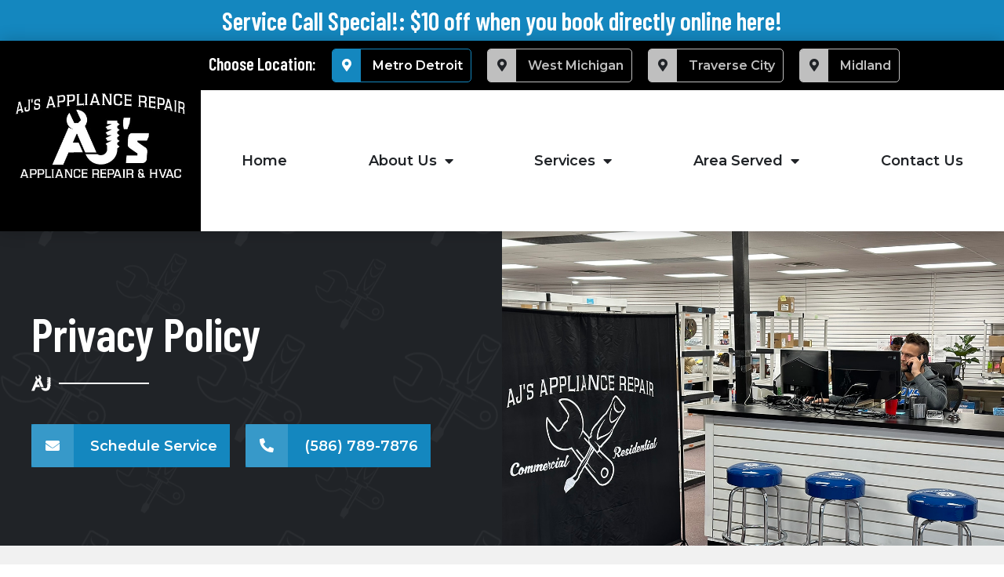

--- FILE ---
content_type: text/html; charset=UTF-8
request_url: https://ajsappliancerepair.com/privacy-policy/
body_size: 20957
content:
<!doctype html>
<html lang="en">
<head>
	<meta charset="UTF-8">
	<meta name="viewport" content="width=device-width, initial-scale=1">
	<link rel="profile" href="https://gmpg.org/xfn/11">
	<meta name='robots' content='index, follow, max-image-preview:large, max-snippet:-1, max-video-preview:-1' />
	<style>img:is([sizes="auto" i], [sizes^="auto," i]) { contain-intrinsic-size: 3000px 1500px }</style>
	
	<!-- This site is optimized with the Yoast SEO plugin v22.4 - https://yoast.com/wordpress/plugins/seo/ -->
	<title>Privacy Policy | Aj&#039;s Appliance Repair | (586) 789-7876</title>
	<link rel="canonical" href="https://ajsappliancerepair.com/privacy-policy/" />
	<meta property="og:locale" content="en_US" />
	<meta property="og:type" content="article" />
	<meta property="og:title" content="Privacy Policy | Aj&#039;s Appliance Repair | (586) 789-7876" />
	<meta property="og:description" content="Privacy Policy Schedule Service (586) 789-7876 Privacy Policy This privacy notice discloses the privacy practices for www.ajsappliancerepair.com. This privacy notice applies solely to information collected by this website. It will notify you of the following: What personally identifiable information is collected from you through the website, how it is used and with whom it may [&hellip;]" />
	<meta property="og:url" content="https://ajsappliancerepair.com/privacy-policy/" />
	<meta property="og:site_name" content="AJ&rsquo;s Appliance Repair" />
	<meta property="article:modified_time" content="2023-12-08T04:57:25+00:00" />
	<meta name="twitter:card" content="summary_large_image" />
	<meta name="twitter:label1" content="Est. reading time" />
	<meta name="twitter:data1" content="2 minutes" />
	<script type="application/ld+json" class="yoast-schema-graph">{"@context":"https://schema.org","@graph":[{"@type":"WebPage","@id":"https://ajsappliancerepair.com/privacy-policy/","url":"https://ajsappliancerepair.com/privacy-policy/","name":"Privacy Policy | Aj's Appliance Repair | (586) 789-7876","isPartOf":{"@id":"https://ajsappliancerepair.com/#website"},"datePublished":"2023-04-05T04:23:41+00:00","dateModified":"2023-12-08T04:57:25+00:00","breadcrumb":{"@id":"https://ajsappliancerepair.com/privacy-policy/#breadcrumb"},"inLanguage":"en","potentialAction":[{"@type":"ReadAction","target":["https://ajsappliancerepair.com/privacy-policy/"]}]},{"@type":"BreadcrumbList","@id":"https://ajsappliancerepair.com/privacy-policy/#breadcrumb","itemListElement":[{"@type":"ListItem","position":1,"name":"Home","item":"https://ajsappliancerepair.com/"},{"@type":"ListItem","position":2,"name":"Privacy Policy"}]},{"@type":"WebSite","@id":"https://ajsappliancerepair.com/#website","url":"https://ajsappliancerepair.com/","name":"Aj's Appliance Repair","description":"","publisher":{"@id":"https://ajsappliancerepair.com/#organization"},"potentialAction":[{"@type":"SearchAction","target":{"@type":"EntryPoint","urlTemplate":"https://ajsappliancerepair.com/?s={search_term_string}"},"query-input":"required name=search_term_string"}],"inLanguage":"en"},{"@type":"Organization","@id":"https://ajsappliancerepair.com/#organization","name":"AJ’s Appliance Repair & HVAC","url":"https://ajsappliancerepair.com/","logo":{"@type":"ImageObject","inLanguage":"en","@id":"https://ajsappliancerepair.com/#/schema/logo/image/","url":"","contentUrl":"","caption":"AJ’s Appliance Repair & HVAC"},"image":{"@id":"https://ajsappliancerepair.com/#/schema/logo/image/"}}]}</script>
	<!-- / Yoast SEO plugin. -->


<link rel="alternate" type="application/rss+xml" title="AJ&rsquo;s Appliance Repair &raquo; Feed" href="https://ajsappliancerepair.com/feed/" />
<link rel="alternate" type="application/rss+xml" title="AJ&rsquo;s Appliance Repair &raquo; Comments Feed" href="https://ajsappliancerepair.com/comments/feed/" />
<script>
window._wpemojiSettings = {"baseUrl":"https:\/\/s.w.org\/images\/core\/emoji\/15.0.3\/72x72\/","ext":".png","svgUrl":"https:\/\/s.w.org\/images\/core\/emoji\/15.0.3\/svg\/","svgExt":".svg","source":{"concatemoji":"https:\/\/ajsappliancerepair.com\/wp-includes\/js\/wp-emoji-release.min.js?ver=6.7.2"}};
/*! This file is auto-generated */
!function(i,n){var o,s,e;function c(e){try{var t={supportTests:e,timestamp:(new Date).valueOf()};sessionStorage.setItem(o,JSON.stringify(t))}catch(e){}}function p(e,t,n){e.clearRect(0,0,e.canvas.width,e.canvas.height),e.fillText(t,0,0);var t=new Uint32Array(e.getImageData(0,0,e.canvas.width,e.canvas.height).data),r=(e.clearRect(0,0,e.canvas.width,e.canvas.height),e.fillText(n,0,0),new Uint32Array(e.getImageData(0,0,e.canvas.width,e.canvas.height).data));return t.every(function(e,t){return e===r[t]})}function u(e,t,n){switch(t){case"flag":return n(e,"\ud83c\udff3\ufe0f\u200d\u26a7\ufe0f","\ud83c\udff3\ufe0f\u200b\u26a7\ufe0f")?!1:!n(e,"\ud83c\uddfa\ud83c\uddf3","\ud83c\uddfa\u200b\ud83c\uddf3")&&!n(e,"\ud83c\udff4\udb40\udc67\udb40\udc62\udb40\udc65\udb40\udc6e\udb40\udc67\udb40\udc7f","\ud83c\udff4\u200b\udb40\udc67\u200b\udb40\udc62\u200b\udb40\udc65\u200b\udb40\udc6e\u200b\udb40\udc67\u200b\udb40\udc7f");case"emoji":return!n(e,"\ud83d\udc26\u200d\u2b1b","\ud83d\udc26\u200b\u2b1b")}return!1}function f(e,t,n){var r="undefined"!=typeof WorkerGlobalScope&&self instanceof WorkerGlobalScope?new OffscreenCanvas(300,150):i.createElement("canvas"),a=r.getContext("2d",{willReadFrequently:!0}),o=(a.textBaseline="top",a.font="600 32px Arial",{});return e.forEach(function(e){o[e]=t(a,e,n)}),o}function t(e){var t=i.createElement("script");t.src=e,t.defer=!0,i.head.appendChild(t)}"undefined"!=typeof Promise&&(o="wpEmojiSettingsSupports",s=["flag","emoji"],n.supports={everything:!0,everythingExceptFlag:!0},e=new Promise(function(e){i.addEventListener("DOMContentLoaded",e,{once:!0})}),new Promise(function(t){var n=function(){try{var e=JSON.parse(sessionStorage.getItem(o));if("object"==typeof e&&"number"==typeof e.timestamp&&(new Date).valueOf()<e.timestamp+604800&&"object"==typeof e.supportTests)return e.supportTests}catch(e){}return null}();if(!n){if("undefined"!=typeof Worker&&"undefined"!=typeof OffscreenCanvas&&"undefined"!=typeof URL&&URL.createObjectURL&&"undefined"!=typeof Blob)try{var e="postMessage("+f.toString()+"("+[JSON.stringify(s),u.toString(),p.toString()].join(",")+"));",r=new Blob([e],{type:"text/javascript"}),a=new Worker(URL.createObjectURL(r),{name:"wpTestEmojiSupports"});return void(a.onmessage=function(e){c(n=e.data),a.terminate(),t(n)})}catch(e){}c(n=f(s,u,p))}t(n)}).then(function(e){for(var t in e)n.supports[t]=e[t],n.supports.everything=n.supports.everything&&n.supports[t],"flag"!==t&&(n.supports.everythingExceptFlag=n.supports.everythingExceptFlag&&n.supports[t]);n.supports.everythingExceptFlag=n.supports.everythingExceptFlag&&!n.supports.flag,n.DOMReady=!1,n.readyCallback=function(){n.DOMReady=!0}}).then(function(){return e}).then(function(){var e;n.supports.everything||(n.readyCallback(),(e=n.source||{}).concatemoji?t(e.concatemoji):e.wpemoji&&e.twemoji&&(t(e.twemoji),t(e.wpemoji)))}))}((window,document),window._wpemojiSettings);
</script>
<style id='wp-emoji-styles-inline-css'>

	img.wp-smiley, img.emoji {
		display: inline !important;
		border: none !important;
		box-shadow: none !important;
		height: 1em !important;
		width: 1em !important;
		margin: 0 0.07em !important;
		vertical-align: -0.1em !important;
		background: none !important;
		padding: 0 !important;
	}
</style>
<style id='classic-theme-styles-inline-css'>
/*! This file is auto-generated */
.wp-block-button__link{color:#fff;background-color:#32373c;border-radius:9999px;box-shadow:none;text-decoration:none;padding:calc(.667em + 2px) calc(1.333em + 2px);font-size:1.125em}.wp-block-file__button{background:#32373c;color:#fff;text-decoration:none}
</style>
<style id='global-styles-inline-css'>
:root{--wp--preset--aspect-ratio--square: 1;--wp--preset--aspect-ratio--4-3: 4/3;--wp--preset--aspect-ratio--3-4: 3/4;--wp--preset--aspect-ratio--3-2: 3/2;--wp--preset--aspect-ratio--2-3: 2/3;--wp--preset--aspect-ratio--16-9: 16/9;--wp--preset--aspect-ratio--9-16: 9/16;--wp--preset--color--black: #000000;--wp--preset--color--cyan-bluish-gray: #abb8c3;--wp--preset--color--white: #ffffff;--wp--preset--color--pale-pink: #f78da7;--wp--preset--color--vivid-red: #cf2e2e;--wp--preset--color--luminous-vivid-orange: #ff6900;--wp--preset--color--luminous-vivid-amber: #fcb900;--wp--preset--color--light-green-cyan: #7bdcb5;--wp--preset--color--vivid-green-cyan: #00d084;--wp--preset--color--pale-cyan-blue: #8ed1fc;--wp--preset--color--vivid-cyan-blue: #0693e3;--wp--preset--color--vivid-purple: #9b51e0;--wp--preset--gradient--vivid-cyan-blue-to-vivid-purple: linear-gradient(135deg,rgba(6,147,227,1) 0%,rgb(155,81,224) 100%);--wp--preset--gradient--light-green-cyan-to-vivid-green-cyan: linear-gradient(135deg,rgb(122,220,180) 0%,rgb(0,208,130) 100%);--wp--preset--gradient--luminous-vivid-amber-to-luminous-vivid-orange: linear-gradient(135deg,rgba(252,185,0,1) 0%,rgba(255,105,0,1) 100%);--wp--preset--gradient--luminous-vivid-orange-to-vivid-red: linear-gradient(135deg,rgba(255,105,0,1) 0%,rgb(207,46,46) 100%);--wp--preset--gradient--very-light-gray-to-cyan-bluish-gray: linear-gradient(135deg,rgb(238,238,238) 0%,rgb(169,184,195) 100%);--wp--preset--gradient--cool-to-warm-spectrum: linear-gradient(135deg,rgb(74,234,220) 0%,rgb(151,120,209) 20%,rgb(207,42,186) 40%,rgb(238,44,130) 60%,rgb(251,105,98) 80%,rgb(254,248,76) 100%);--wp--preset--gradient--blush-light-purple: linear-gradient(135deg,rgb(255,206,236) 0%,rgb(152,150,240) 100%);--wp--preset--gradient--blush-bordeaux: linear-gradient(135deg,rgb(254,205,165) 0%,rgb(254,45,45) 50%,rgb(107,0,62) 100%);--wp--preset--gradient--luminous-dusk: linear-gradient(135deg,rgb(255,203,112) 0%,rgb(199,81,192) 50%,rgb(65,88,208) 100%);--wp--preset--gradient--pale-ocean: linear-gradient(135deg,rgb(255,245,203) 0%,rgb(182,227,212) 50%,rgb(51,167,181) 100%);--wp--preset--gradient--electric-grass: linear-gradient(135deg,rgb(202,248,128) 0%,rgb(113,206,126) 100%);--wp--preset--gradient--midnight: linear-gradient(135deg,rgb(2,3,129) 0%,rgb(40,116,252) 100%);--wp--preset--font-size--small: 13px;--wp--preset--font-size--medium: 20px;--wp--preset--font-size--large: 36px;--wp--preset--font-size--x-large: 42px;--wp--preset--spacing--20: 0.44rem;--wp--preset--spacing--30: 0.67rem;--wp--preset--spacing--40: 1rem;--wp--preset--spacing--50: 1.5rem;--wp--preset--spacing--60: 2.25rem;--wp--preset--spacing--70: 3.38rem;--wp--preset--spacing--80: 5.06rem;--wp--preset--shadow--natural: 6px 6px 9px rgba(0, 0, 0, 0.2);--wp--preset--shadow--deep: 12px 12px 50px rgba(0, 0, 0, 0.4);--wp--preset--shadow--sharp: 6px 6px 0px rgba(0, 0, 0, 0.2);--wp--preset--shadow--outlined: 6px 6px 0px -3px rgba(255, 255, 255, 1), 6px 6px rgba(0, 0, 0, 1);--wp--preset--shadow--crisp: 6px 6px 0px rgba(0, 0, 0, 1);}:where(.is-layout-flex){gap: 0.5em;}:where(.is-layout-grid){gap: 0.5em;}body .is-layout-flex{display: flex;}.is-layout-flex{flex-wrap: wrap;align-items: center;}.is-layout-flex > :is(*, div){margin: 0;}body .is-layout-grid{display: grid;}.is-layout-grid > :is(*, div){margin: 0;}:where(.wp-block-columns.is-layout-flex){gap: 2em;}:where(.wp-block-columns.is-layout-grid){gap: 2em;}:where(.wp-block-post-template.is-layout-flex){gap: 1.25em;}:where(.wp-block-post-template.is-layout-grid){gap: 1.25em;}.has-black-color{color: var(--wp--preset--color--black) !important;}.has-cyan-bluish-gray-color{color: var(--wp--preset--color--cyan-bluish-gray) !important;}.has-white-color{color: var(--wp--preset--color--white) !important;}.has-pale-pink-color{color: var(--wp--preset--color--pale-pink) !important;}.has-vivid-red-color{color: var(--wp--preset--color--vivid-red) !important;}.has-luminous-vivid-orange-color{color: var(--wp--preset--color--luminous-vivid-orange) !important;}.has-luminous-vivid-amber-color{color: var(--wp--preset--color--luminous-vivid-amber) !important;}.has-light-green-cyan-color{color: var(--wp--preset--color--light-green-cyan) !important;}.has-vivid-green-cyan-color{color: var(--wp--preset--color--vivid-green-cyan) !important;}.has-pale-cyan-blue-color{color: var(--wp--preset--color--pale-cyan-blue) !important;}.has-vivid-cyan-blue-color{color: var(--wp--preset--color--vivid-cyan-blue) !important;}.has-vivid-purple-color{color: var(--wp--preset--color--vivid-purple) !important;}.has-black-background-color{background-color: var(--wp--preset--color--black) !important;}.has-cyan-bluish-gray-background-color{background-color: var(--wp--preset--color--cyan-bluish-gray) !important;}.has-white-background-color{background-color: var(--wp--preset--color--white) !important;}.has-pale-pink-background-color{background-color: var(--wp--preset--color--pale-pink) !important;}.has-vivid-red-background-color{background-color: var(--wp--preset--color--vivid-red) !important;}.has-luminous-vivid-orange-background-color{background-color: var(--wp--preset--color--luminous-vivid-orange) !important;}.has-luminous-vivid-amber-background-color{background-color: var(--wp--preset--color--luminous-vivid-amber) !important;}.has-light-green-cyan-background-color{background-color: var(--wp--preset--color--light-green-cyan) !important;}.has-vivid-green-cyan-background-color{background-color: var(--wp--preset--color--vivid-green-cyan) !important;}.has-pale-cyan-blue-background-color{background-color: var(--wp--preset--color--pale-cyan-blue) !important;}.has-vivid-cyan-blue-background-color{background-color: var(--wp--preset--color--vivid-cyan-blue) !important;}.has-vivid-purple-background-color{background-color: var(--wp--preset--color--vivid-purple) !important;}.has-black-border-color{border-color: var(--wp--preset--color--black) !important;}.has-cyan-bluish-gray-border-color{border-color: var(--wp--preset--color--cyan-bluish-gray) !important;}.has-white-border-color{border-color: var(--wp--preset--color--white) !important;}.has-pale-pink-border-color{border-color: var(--wp--preset--color--pale-pink) !important;}.has-vivid-red-border-color{border-color: var(--wp--preset--color--vivid-red) !important;}.has-luminous-vivid-orange-border-color{border-color: var(--wp--preset--color--luminous-vivid-orange) !important;}.has-luminous-vivid-amber-border-color{border-color: var(--wp--preset--color--luminous-vivid-amber) !important;}.has-light-green-cyan-border-color{border-color: var(--wp--preset--color--light-green-cyan) !important;}.has-vivid-green-cyan-border-color{border-color: var(--wp--preset--color--vivid-green-cyan) !important;}.has-pale-cyan-blue-border-color{border-color: var(--wp--preset--color--pale-cyan-blue) !important;}.has-vivid-cyan-blue-border-color{border-color: var(--wp--preset--color--vivid-cyan-blue) !important;}.has-vivid-purple-border-color{border-color: var(--wp--preset--color--vivid-purple) !important;}.has-vivid-cyan-blue-to-vivid-purple-gradient-background{background: var(--wp--preset--gradient--vivid-cyan-blue-to-vivid-purple) !important;}.has-light-green-cyan-to-vivid-green-cyan-gradient-background{background: var(--wp--preset--gradient--light-green-cyan-to-vivid-green-cyan) !important;}.has-luminous-vivid-amber-to-luminous-vivid-orange-gradient-background{background: var(--wp--preset--gradient--luminous-vivid-amber-to-luminous-vivid-orange) !important;}.has-luminous-vivid-orange-to-vivid-red-gradient-background{background: var(--wp--preset--gradient--luminous-vivid-orange-to-vivid-red) !important;}.has-very-light-gray-to-cyan-bluish-gray-gradient-background{background: var(--wp--preset--gradient--very-light-gray-to-cyan-bluish-gray) !important;}.has-cool-to-warm-spectrum-gradient-background{background: var(--wp--preset--gradient--cool-to-warm-spectrum) !important;}.has-blush-light-purple-gradient-background{background: var(--wp--preset--gradient--blush-light-purple) !important;}.has-blush-bordeaux-gradient-background{background: var(--wp--preset--gradient--blush-bordeaux) !important;}.has-luminous-dusk-gradient-background{background: var(--wp--preset--gradient--luminous-dusk) !important;}.has-pale-ocean-gradient-background{background: var(--wp--preset--gradient--pale-ocean) !important;}.has-electric-grass-gradient-background{background: var(--wp--preset--gradient--electric-grass) !important;}.has-midnight-gradient-background{background: var(--wp--preset--gradient--midnight) !important;}.has-small-font-size{font-size: var(--wp--preset--font-size--small) !important;}.has-medium-font-size{font-size: var(--wp--preset--font-size--medium) !important;}.has-large-font-size{font-size: var(--wp--preset--font-size--large) !important;}.has-x-large-font-size{font-size: var(--wp--preset--font-size--x-large) !important;}
:where(.wp-block-post-template.is-layout-flex){gap: 1.25em;}:where(.wp-block-post-template.is-layout-grid){gap: 1.25em;}
:where(.wp-block-columns.is-layout-flex){gap: 2em;}:where(.wp-block-columns.is-layout-grid){gap: 2em;}
:root :where(.wp-block-pullquote){font-size: 1.5em;line-height: 1.6;}
</style>
<link rel='stylesheet' id='hello-elementor-css' href='https://ajsappliancerepair.com/wp-content/themes/hello-elementor/style.min.css?ver=3.0.1' media='all' />
<link rel='stylesheet' id='hello-elementor-theme-style-css' href='https://ajsappliancerepair.com/wp-content/themes/hello-elementor/theme.min.css?ver=3.0.1' media='all' />
<link rel='stylesheet' id='hello-elementor-header-footer-css' href='https://ajsappliancerepair.com/wp-content/themes/hello-elementor/header-footer.min.css?ver=3.0.1' media='all' />
<link rel='stylesheet' id='elementor-frontend-css' href='https://ajsappliancerepair.com/wp-content/uploads/elementor/css/custom-frontend-lite.min.css?ver=1725919999' media='all' />
<link rel='stylesheet' id='elementor-post-3712-css' href='https://ajsappliancerepair.com/wp-content/uploads/elementor/css/post-3712.css?ver=1725919999' media='all' />
<link rel='stylesheet' id='elementor-icons-css' href='https://ajsappliancerepair.com/wp-content/plugins/elementor/assets/lib/eicons/css/elementor-icons.min.css?ver=5.29.0' media='all' />
<link rel='stylesheet' id='swiper-css' href='https://ajsappliancerepair.com/wp-content/plugins/elementor/assets/lib/swiper/v8/css/swiper.min.css?ver=8.4.5' media='all' />
<link rel='stylesheet' id='elementor-pro-css' href='https://ajsappliancerepair.com/wp-content/uploads/elementor/css/custom-pro-frontend-lite.min.css?ver=1725920000' media='all' />
<link rel='stylesheet' id='elementor-global-css' href='https://ajsappliancerepair.com/wp-content/uploads/elementor/css/global.css?ver=1725920000' media='all' />
<link rel='stylesheet' id='elementor-post-5013-css' href='https://ajsappliancerepair.com/wp-content/uploads/elementor/css/post-5013.css?ver=1725988376' media='all' />
<link rel='stylesheet' id='elementor-post-4179-css' href='https://ajsappliancerepair.com/wp-content/uploads/elementor/css/post-4179.css?ver=1725920001' media='all' />
<link rel='stylesheet' id='elementor-post-5328-css' href='https://ajsappliancerepair.com/wp-content/uploads/elementor/css/post-5328.css?ver=1725920014' media='all' />
<link rel='stylesheet' id='hello-elementor-child-style-css' href='https://ajsappliancerepair.com/wp-content/themes/hello-theme-child-master/style.css?ver=1.0.0' media='all' />
<link rel='stylesheet' id='google-fonts-1-css' href='https://fonts.googleapis.com/css?family=Barlow+Condensed%3A100%2C100italic%2C200%2C200italic%2C300%2C300italic%2C400%2C400italic%2C500%2C500italic%2C600%2C600italic%2C700%2C700italic%2C800%2C800italic%2C900%2C900italic%7CMontserrat%3A100%2C100italic%2C200%2C200italic%2C300%2C300italic%2C400%2C400italic%2C500%2C500italic%2C600%2C600italic%2C700%2C700italic%2C800%2C800italic%2C900%2C900italic&#038;display=auto&#038;ver=6.7.2' media='all' />
<link rel='stylesheet' id='elementor-icons-shared-0-css' href='https://ajsappliancerepair.com/wp-content/plugins/elementor/assets/lib/font-awesome/css/fontawesome.min.css?ver=5.15.3' media='all' />
<link rel='stylesheet' id='elementor-icons-fa-solid-css' href='https://ajsappliancerepair.com/wp-content/plugins/elementor/assets/lib/font-awesome/css/solid.min.css?ver=5.15.3' media='all' />
<link rel="preconnect" href="https://fonts.gstatic.com/" crossorigin><link rel="https://api.w.org/" href="https://ajsappliancerepair.com/wp-json/" /><link rel="alternate" title="JSON" type="application/json" href="https://ajsappliancerepair.com/wp-json/wp/v2/pages/5013" /><link rel="EditURI" type="application/rsd+xml" title="RSD" href="https://ajsappliancerepair.com/xmlrpc.php?rsd" />
<meta name="generator" content="WordPress 6.7.2" />
<link rel='shortlink' href='https://ajsappliancerepair.com/?p=5013' />
<link rel="alternate" title="oEmbed (JSON)" type="application/json+oembed" href="https://ajsappliancerepair.com/wp-json/oembed/1.0/embed?url=https%3A%2F%2Fajsappliancerepair.com%2Fprivacy-policy%2F" />
<link rel="alternate" title="oEmbed (XML)" type="text/xml+oembed" href="https://ajsappliancerepair.com/wp-json/oembed/1.0/embed?url=https%3A%2F%2Fajsappliancerepair.com%2Fprivacy-policy%2F&#038;format=xml" />
<meta name="generator" content="Elementor 3.20.4; features: e_optimized_assets_loading, e_optimized_css_loading, additional_custom_breakpoints, block_editor_assets_optimize, e_image_loading_optimization; settings: css_print_method-external, google_font-enabled, font_display-auto">
<style>
body {
		margin: 0 auto;
		max-width: 1970px;
		overflow-x: hidden;
}
		
/* This code align the icon on the icon list to the top */
.ctm-iconListOnTop .elementor-icon-list-icon {
    padding-top: 5px;
    align-self: flex-start;
}
	
/*  */
	
.style-1 .elementor-button-content-wrapper, .style-1-w .elementor-button-content-wrapper {
    align-items: center;
}
.style-1 .elementor-button, .style-1-w .elementor-button {
	padding: 0;
	border-radius: 4px;
}
.style-1 .elementor-button-icon, .style-1-w .elementor-button-icon {
    background: rgba(255,255,255,0.15);
    padding: 18px;
		border-radius: 4px 0px 0px 4px;
}
.style-1 .elementor-button-text, .style-1-w .elementor-button-text {
    padding: 0 16px 0 16px;
}

</style>
<!-- Google tag (gtag.js) -->
<script async src="https://www.googletagmanager.com/gtag/js?id=G-C43DFE3X7Y"></script>
<script>
  window.dataLayer = window.dataLayer || [];
  function gtag(){dataLayer.push(arguments);}
  gtag('js', new Date());

  gtag('config', 'G-C43DFE3X7Y');
</script>
<script type="text/javascript" src="//cdn.calltrk.com/companies/870388460/9f54b30cc0e79c343a9b/12/swap.js"></script> 

<link rel="icon" href="https://ajsappliancerepair.com/wp-content/uploads/2023/04/cropped-favicon-32x32.png" sizes="32x32" />
<link rel="icon" href="https://ajsappliancerepair.com/wp-content/uploads/2023/04/cropped-favicon-192x192.png" sizes="192x192" />
<link rel="apple-touch-icon" href="https://ajsappliancerepair.com/wp-content/uploads/2023/04/cropped-favicon-180x180.png" />
<meta name="msapplication-TileImage" content="https://ajsappliancerepair.com/wp-content/uploads/2023/04/cropped-favicon-270x270.png" />
</head>
<body class="page-template-default page page-id-5013 elementor-default elementor-kit-3712 elementor-page elementor-page-5013">


<a class="skip-link screen-reader-text" href="#content">Skip to content</a>

		<div data-elementor-type="header" data-elementor-id="4179" class="elementor elementor-4179 elementor-location-header" data-elementor-post-type="elementor_library">
					<div class="elementor-section-wrap">
								<section class="elementor-section elementor-top-section elementor-element elementor-element-9c94c9e elementor-section-full_width elementor-section-height-default elementor-section-height-default" data-id="9c94c9e" data-element_type="section" data-settings="{&quot;background_background&quot;:&quot;classic&quot;}">
						<div class="elementor-container elementor-column-gap-default">
					<div class="elementor-column elementor-col-100 elementor-top-column elementor-element elementor-element-d20b016" data-id="d20b016" data-element_type="column">
			<div class="elementor-widget-wrap elementor-element-populated">
						<div class="elementor-element elementor-element-e215f41 elementor-widget elementor-widget-heading" data-id="e215f41" data-element_type="widget" data-widget_type="heading.default">
				<div class="elementor-widget-container">
			<style>/*! elementor - v3.20.0 - 10-04-2024 */
.elementor-heading-title{padding:0;margin:0;line-height:1}.elementor-widget-heading .elementor-heading-title[class*=elementor-size-]>a{color:inherit;font-size:inherit;line-height:inherit}.elementor-widget-heading .elementor-heading-title.elementor-size-small{font-size:15px}.elementor-widget-heading .elementor-heading-title.elementor-size-medium{font-size:19px}.elementor-widget-heading .elementor-heading-title.elementor-size-large{font-size:29px}.elementor-widget-heading .elementor-heading-title.elementor-size-xl{font-size:39px}.elementor-widget-heading .elementor-heading-title.elementor-size-xxl{font-size:59px}</style><h2 class="elementor-heading-title elementor-size-default"><a href="https://schedule.ajsappliancerepair.com/">Service Call Special!: $10 off when you book directly online here! </a></h2>		</div>
				</div>
					</div>
		</div>
					</div>
		</section>
				<section class="elementor-section elementor-top-section elementor-element elementor-element-b764330 elementor-section-full_width elementor-hidden-widescreen elementor-hidden-desktop elementor-hidden-laptop elementor-hidden-tablet_extra elementor-section-height-default elementor-section-height-default" data-id="b764330" data-element_type="section" data-settings="{&quot;background_background&quot;:&quot;classic&quot;}">
						<div class="elementor-container elementor-column-gap-default">
					<div class="elementor-column elementor-col-100 elementor-top-column elementor-element elementor-element-136e20e" data-id="136e20e" data-element_type="column">
			<div class="elementor-widget-wrap elementor-element-populated">
						<div class="elementor-element elementor-element-f85b1fb elementor-nav-menu--dropdown-tablet elementor-nav-menu__text-align-aside elementor-nav-menu--toggle elementor-nav-menu--burger elementor-widget elementor-widget-nav-menu" data-id="f85b1fb" data-element_type="widget" data-settings="{&quot;layout&quot;:&quot;horizontal&quot;,&quot;submenu_icon&quot;:{&quot;value&quot;:&quot;&lt;i class=\&quot;fas fa-caret-down\&quot;&gt;&lt;\/i&gt;&quot;,&quot;library&quot;:&quot;fa-solid&quot;},&quot;toggle&quot;:&quot;burger&quot;}" data-widget_type="nav-menu.default">
				<div class="elementor-widget-container">
			<link rel="stylesheet" href="https://ajsappliancerepair.com/wp-content/uploads/elementor/css/custom-pro-widget-nav-menu.min.css?ver=1718214642">			<nav class="elementor-nav-menu--main elementor-nav-menu__container elementor-nav-menu--layout-horizontal e--pointer-underline e--animation-fade">
				<ul id="menu-1-f85b1fb" class="elementor-nav-menu"><li class="menu-item menu-item-type-post_type menu-item-object-page menu-item-home menu-item-4479"><a href="https://ajsappliancerepair.com/" class="elementor-item">Metro Detroit</a></li>
<li class="menu-item menu-item-type-post_type menu-item-object-page menu-item-4480"><a href="https://ajsappliancerepair.com/grand-rapids/" class="elementor-item">West Michigan</a></li>
<li class="menu-item menu-item-type-post_type menu-item-object-page menu-item-6236"><a href="https://ajsappliancerepair.com/traverse-city/" class="elementor-item">Traverse City</a></li>
<li class="menu-item menu-item-type-post_type menu-item-object-page menu-item-6235"><a href="https://ajsappliancerepair.com/midland/" class="elementor-item">Midland</a></li>
</ul>			</nav>
					<div class="elementor-menu-toggle" role="button" tabindex="0" aria-label="Menu Toggle" aria-expanded="false">
			<i aria-hidden="true" role="presentation" class="elementor-menu-toggle__icon--open eicon-menu-bar"></i><i aria-hidden="true" role="presentation" class="elementor-menu-toggle__icon--close eicon-close"></i>			<span class="elementor-screen-only">Menu</span>
		</div>
					<nav class="elementor-nav-menu--dropdown elementor-nav-menu__container" aria-hidden="true">
				<ul id="menu-2-f85b1fb" class="elementor-nav-menu"><li class="menu-item menu-item-type-post_type menu-item-object-page menu-item-home menu-item-4479"><a href="https://ajsappliancerepair.com/" class="elementor-item" tabindex="-1">Metro Detroit</a></li>
<li class="menu-item menu-item-type-post_type menu-item-object-page menu-item-4480"><a href="https://ajsappliancerepair.com/grand-rapids/" class="elementor-item" tabindex="-1">West Michigan</a></li>
<li class="menu-item menu-item-type-post_type menu-item-object-page menu-item-6236"><a href="https://ajsappliancerepair.com/traverse-city/" class="elementor-item" tabindex="-1">Traverse City</a></li>
<li class="menu-item menu-item-type-post_type menu-item-object-page menu-item-6235"><a href="https://ajsappliancerepair.com/midland/" class="elementor-item" tabindex="-1">Midland</a></li>
</ul>			</nav>
				</div>
				</div>
					</div>
		</div>
					</div>
		</section>
				<section class="elementor-section elementor-top-section elementor-element elementor-element-79870c73 elementor-section-boxed elementor-section-height-default elementor-section-height-default" data-id="79870c73" data-element_type="section" data-settings="{&quot;background_background&quot;:&quot;classic&quot;}">
						<div class="elementor-container elementor-column-gap-default">
					<div class="elementor-column elementor-col-50 elementor-top-column elementor-element elementor-element-3d78261d" data-id="3d78261d" data-element_type="column" data-settings="{&quot;background_background&quot;:&quot;classic&quot;}">
			<div class="elementor-widget-wrap elementor-element-populated">
						<div class="elementor-element elementor-element-56ae88b elementor-widget elementor-widget-image" data-id="56ae88b" data-element_type="widget" data-widget_type="image.default">
				<div class="elementor-widget-container">
			<style>/*! elementor - v3.20.0 - 10-04-2024 */
.elementor-widget-image{text-align:center}.elementor-widget-image a{display:inline-block}.elementor-widget-image a img[src$=".svg"]{width:48px}.elementor-widget-image img{vertical-align:middle;display:inline-block}</style>											<a href="https://ajsappliancerepair.com">
							<img width="395" height="200" src="https://ajsappliancerepair.com/wp-content/uploads/2023/03/ajs-new-logo.png" class="attachment-large size-large wp-image-6333" alt="" srcset="https://ajsappliancerepair.com/wp-content/uploads/2023/03/ajs-new-logo.png 395w, https://ajsappliancerepair.com/wp-content/uploads/2023/03/ajs-new-logo-300x152.png 300w" sizes="(max-width: 395px) 100vw, 395px" />								</a>
													</div>
				</div>
					</div>
		</div>
				<div class="elementor-column elementor-col-50 elementor-top-column elementor-element elementor-element-39e8e768" data-id="39e8e768" data-element_type="column">
			<div class="elementor-widget-wrap elementor-element-populated">
						<section class="elementor-section elementor-inner-section elementor-element elementor-element-3332068d elementor-section-full_width elementor-section-height-default elementor-section-height-default" data-id="3332068d" data-element_type="section" data-settings="{&quot;background_background&quot;:&quot;classic&quot;}">
						<div class="elementor-container elementor-column-gap-default">
					<div class="elementor-column elementor-col-100 elementor-inner-column elementor-element elementor-element-3f5299e3 elementor-hidden-tablet elementor-hidden-mobile" data-id="3f5299e3" data-element_type="column" data-settings="{&quot;background_background&quot;:&quot;classic&quot;}">
			<div class="elementor-widget-wrap elementor-element-populated">
						<div class="elementor-element elementor-element-903775b elementor-widget__width-auto elementor-hidden-tablet_extra elementor-widget elementor-widget-heading" data-id="903775b" data-element_type="widget" data-widget_type="heading.default">
				<div class="elementor-widget-container">
			<span class="elementor-heading-title elementor-size-default">Choose Location:</span>		</div>
				</div>
				<div class="elementor-element elementor-element-6b92875 style-1 elementor-align-center elementor-widget__width-auto elementor-widget elementor-widget-button" data-id="6b92875" data-element_type="widget" data-widget_type="button.default">
				<div class="elementor-widget-container">
					<div class="elementor-button-wrapper">
			<a class="elementor-button elementor-button-link elementor-size-sm" href="https://ajsappliancerepair.com/">
						<span class="elementor-button-content-wrapper">
						<span class="elementor-button-icon elementor-align-icon-left">
				<i aria-hidden="true" class="fas fa-map-marker-alt"></i>			</span>
						<span class="elementor-button-text">Metro Detroit</span>
		</span>
					</a>
		</div>
				</div>
				</div>
				<div class="elementor-element elementor-element-0ecfeeb style-1 elementor-align-center elementor-widget__width-auto elementor-widget elementor-widget-button" data-id="0ecfeeb" data-element_type="widget" data-widget_type="button.default">
				<div class="elementor-widget-container">
					<div class="elementor-button-wrapper">
			<a class="elementor-button elementor-button-link elementor-size-sm" href="https://ajsappliancerepair.com/grand-rapids/">
						<span class="elementor-button-content-wrapper">
						<span class="elementor-button-icon elementor-align-icon-left">
				<i aria-hidden="true" class="fas fa-map-marker-alt"></i>			</span>
						<span class="elementor-button-text">West Michigan</span>
		</span>
					</a>
		</div>
				</div>
				</div>
				<div class="elementor-element elementor-element-e26d3ed style-1 elementor-align-center elementor-widget__width-auto elementor-widget elementor-widget-button" data-id="e26d3ed" data-element_type="widget" data-widget_type="button.default">
				<div class="elementor-widget-container">
					<div class="elementor-button-wrapper">
			<a class="elementor-button elementor-button-link elementor-size-sm" href="https://ajsappliancerepair.com/traverse-city/">
						<span class="elementor-button-content-wrapper">
						<span class="elementor-button-icon elementor-align-icon-left">
				<i aria-hidden="true" class="fas fa-map-marker-alt"></i>			</span>
						<span class="elementor-button-text">Traverse City</span>
		</span>
					</a>
		</div>
				</div>
				</div>
				<div class="elementor-element elementor-element-bedafb2 style-1 elementor-align-center elementor-widget__width-auto elementor-widget elementor-widget-button" data-id="bedafb2" data-element_type="widget" data-widget_type="button.default">
				<div class="elementor-widget-container">
					<div class="elementor-button-wrapper">
			<a class="elementor-button elementor-button-link elementor-size-sm" href="https://ajsappliancerepair.com/midland/">
						<span class="elementor-button-content-wrapper">
						<span class="elementor-button-icon elementor-align-icon-left">
				<i aria-hidden="true" class="fas fa-map-marker-alt"></i>			</span>
						<span class="elementor-button-text">Midland</span>
		</span>
					</a>
		</div>
				</div>
				</div>
					</div>
		</div>
					</div>
		</section>
				<div class="elementor-element elementor-element-78d2b9bb elementor-nav-menu__align-justify elementor-nav-menu--stretch elementor-nav-menu--dropdown-tablet elementor-nav-menu__text-align-aside elementor-nav-menu--toggle elementor-nav-menu--burger elementor-widget elementor-widget-nav-menu" data-id="78d2b9bb" data-element_type="widget" data-settings="{&quot;full_width&quot;:&quot;stretch&quot;,&quot;layout&quot;:&quot;horizontal&quot;,&quot;submenu_icon&quot;:{&quot;value&quot;:&quot;&lt;i class=\&quot;fas fa-caret-down\&quot;&gt;&lt;\/i&gt;&quot;,&quot;library&quot;:&quot;fa-solid&quot;},&quot;toggle&quot;:&quot;burger&quot;}" data-widget_type="nav-menu.default">
				<div class="elementor-widget-container">
						<nav class="elementor-nav-menu--main elementor-nav-menu__container elementor-nav-menu--layout-horizontal e--pointer-framed e--animation-fade">
				<ul id="menu-1-78d2b9bb" class="elementor-nav-menu"><li class="menu-item menu-item-type-post_type menu-item-object-page menu-item-home menu-item-4176"><a href="https://ajsappliancerepair.com/" class="elementor-item">Home</a></li>
<li class="menu-item menu-item-type-post_type menu-item-object-page menu-item-has-children menu-item-4387"><a href="https://ajsappliancerepair.com/about-us/" class="elementor-item">About Us</a>
<ul class="sub-menu elementor-nav-menu--dropdown">
	<li class="menu-item menu-item-type-post_type menu-item-object-page menu-item-5649"><a href="https://ajsappliancerepair.com/careers/" class="elementor-sub-item">Careers</a></li>
	<li class="menu-item menu-item-type-post_type menu-item-object-page menu-item-6420"><a href="https://ajsappliancerepair.com/hvac-specials/" class="elementor-sub-item">HVAC Specials</a></li>
	<li class="menu-item menu-item-type-post_type menu-item-object-page menu-item-5956"><a href="https://ajsappliancerepair.com/blog/" class="elementor-sub-item">Blog</a></li>
</ul>
</li>
<li class="menu-item menu-item-type-post_type menu-item-object-page menu-item-has-children menu-item-4823"><a href="https://ajsappliancerepair.com/services/" class="elementor-item">Services</a>
<ul class="sub-menu elementor-nav-menu--dropdown">
	<li class="menu-item menu-item-type-post_type menu-item-object-page menu-item-4662"><a href="https://ajsappliancerepair.com/services/washers-and-dryers/" class="elementor-sub-item">Washers &#038; Dryers</a></li>
	<li class="menu-item menu-item-type-post_type menu-item-object-page menu-item-4663"><a href="https://ajsappliancerepair.com/services/stoves-and-ovens/" class="elementor-sub-item">Stoves, Ovens, &#038; Microwaves</a></li>
	<li class="menu-item menu-item-type-post_type menu-item-object-page menu-item-4664"><a href="https://ajsappliancerepair.com/services/refrigerators-and-freezers/" class="elementor-sub-item">Refrigerators &#038; Freezers</a></li>
	<li class="menu-item menu-item-type-post_type menu-item-object-page menu-item-4665"><a href="https://ajsappliancerepair.com/services/dishwashers/" class="elementor-sub-item">Dishwashers</a></li>
	<li class="menu-item menu-item-type-post_type menu-item-object-page menu-item-4666"><a href="https://ajsappliancerepair.com/services/commercial/" class="elementor-sub-item">Commercial</a></li>
	<li class="menu-item menu-item-type-post_type menu-item-object-page menu-item-5990"><a href="https://ajsappliancerepair.com/hvac/" class="elementor-sub-item">HVAC Services</a></li>
</ul>
</li>
<li class="menu-item menu-item-type-post_type menu-item-object-page menu-item-has-children menu-item-4386"><a href="https://ajsappliancerepair.com/area-served/" class="elementor-item">Area Served</a>
<ul class="sub-menu elementor-nav-menu--dropdown">
	<li class="menu-item menu-item-type-post_type menu-item-object-page menu-item-4482"><a href="https://ajsappliancerepair.com/area-served/" class="elementor-sub-item">Metro Detroit</a></li>
	<li class="menu-item menu-item-type-post_type menu-item-object-page menu-item-4481"><a href="https://ajsappliancerepair.com/grand-rapids/area-served/" class="elementor-sub-item">West Michigan</a></li>
	<li class="menu-item menu-item-type-post_type menu-item-object-page menu-item-6238"><a href="https://ajsappliancerepair.com/traverse-city/" class="elementor-sub-item">Traverse City</a></li>
	<li class="menu-item menu-item-type-post_type menu-item-object-page menu-item-6237"><a href="https://ajsappliancerepair.com/midland/" class="elementor-sub-item">Midland</a></li>
</ul>
</li>
<li class="menu-item menu-item-type-post_type menu-item-object-page menu-item-4385"><a href="https://ajsappliancerepair.com/contact-us/" class="elementor-item">Contact Us</a></li>
</ul>			</nav>
					<div class="elementor-menu-toggle" role="button" tabindex="0" aria-label="Menu Toggle" aria-expanded="false">
			<i aria-hidden="true" role="presentation" class="elementor-menu-toggle__icon--open eicon-menu-bar"></i><i aria-hidden="true" role="presentation" class="elementor-menu-toggle__icon--close eicon-close"></i>			<span class="elementor-screen-only">Menu</span>
		</div>
					<nav class="elementor-nav-menu--dropdown elementor-nav-menu__container" aria-hidden="true">
				<ul id="menu-2-78d2b9bb" class="elementor-nav-menu"><li class="menu-item menu-item-type-post_type menu-item-object-page menu-item-home menu-item-4176"><a href="https://ajsappliancerepair.com/" class="elementor-item" tabindex="-1">Home</a></li>
<li class="menu-item menu-item-type-post_type menu-item-object-page menu-item-has-children menu-item-4387"><a href="https://ajsappliancerepair.com/about-us/" class="elementor-item" tabindex="-1">About Us</a>
<ul class="sub-menu elementor-nav-menu--dropdown">
	<li class="menu-item menu-item-type-post_type menu-item-object-page menu-item-5649"><a href="https://ajsappliancerepair.com/careers/" class="elementor-sub-item" tabindex="-1">Careers</a></li>
	<li class="menu-item menu-item-type-post_type menu-item-object-page menu-item-6420"><a href="https://ajsappliancerepair.com/hvac-specials/" class="elementor-sub-item" tabindex="-1">HVAC Specials</a></li>
	<li class="menu-item menu-item-type-post_type menu-item-object-page menu-item-5956"><a href="https://ajsappliancerepair.com/blog/" class="elementor-sub-item" tabindex="-1">Blog</a></li>
</ul>
</li>
<li class="menu-item menu-item-type-post_type menu-item-object-page menu-item-has-children menu-item-4823"><a href="https://ajsappliancerepair.com/services/" class="elementor-item" tabindex="-1">Services</a>
<ul class="sub-menu elementor-nav-menu--dropdown">
	<li class="menu-item menu-item-type-post_type menu-item-object-page menu-item-4662"><a href="https://ajsappliancerepair.com/services/washers-and-dryers/" class="elementor-sub-item" tabindex="-1">Washers &#038; Dryers</a></li>
	<li class="menu-item menu-item-type-post_type menu-item-object-page menu-item-4663"><a href="https://ajsappliancerepair.com/services/stoves-and-ovens/" class="elementor-sub-item" tabindex="-1">Stoves, Ovens, &#038; Microwaves</a></li>
	<li class="menu-item menu-item-type-post_type menu-item-object-page menu-item-4664"><a href="https://ajsappliancerepair.com/services/refrigerators-and-freezers/" class="elementor-sub-item" tabindex="-1">Refrigerators &#038; Freezers</a></li>
	<li class="menu-item menu-item-type-post_type menu-item-object-page menu-item-4665"><a href="https://ajsappliancerepair.com/services/dishwashers/" class="elementor-sub-item" tabindex="-1">Dishwashers</a></li>
	<li class="menu-item menu-item-type-post_type menu-item-object-page menu-item-4666"><a href="https://ajsappliancerepair.com/services/commercial/" class="elementor-sub-item" tabindex="-1">Commercial</a></li>
	<li class="menu-item menu-item-type-post_type menu-item-object-page menu-item-5990"><a href="https://ajsappliancerepair.com/hvac/" class="elementor-sub-item" tabindex="-1">HVAC Services</a></li>
</ul>
</li>
<li class="menu-item menu-item-type-post_type menu-item-object-page menu-item-has-children menu-item-4386"><a href="https://ajsappliancerepair.com/area-served/" class="elementor-item" tabindex="-1">Area Served</a>
<ul class="sub-menu elementor-nav-menu--dropdown">
	<li class="menu-item menu-item-type-post_type menu-item-object-page menu-item-4482"><a href="https://ajsappliancerepair.com/area-served/" class="elementor-sub-item" tabindex="-1">Metro Detroit</a></li>
	<li class="menu-item menu-item-type-post_type menu-item-object-page menu-item-4481"><a href="https://ajsappliancerepair.com/grand-rapids/area-served/" class="elementor-sub-item" tabindex="-1">West Michigan</a></li>
	<li class="menu-item menu-item-type-post_type menu-item-object-page menu-item-6238"><a href="https://ajsappliancerepair.com/traverse-city/" class="elementor-sub-item" tabindex="-1">Traverse City</a></li>
	<li class="menu-item menu-item-type-post_type menu-item-object-page menu-item-6237"><a href="https://ajsappliancerepair.com/midland/" class="elementor-sub-item" tabindex="-1">Midland</a></li>
</ul>
</li>
<li class="menu-item menu-item-type-post_type menu-item-object-page menu-item-4385"><a href="https://ajsappliancerepair.com/contact-us/" class="elementor-item" tabindex="-1">Contact Us</a></li>
</ul>			</nav>
				</div>
				</div>
					</div>
		</div>
					</div>
		</section>
							</div>
				</div>
		
<main id="content" class="site-main post-5013 page type-page status-publish hentry">

	
	<div class="page-content">
				<div data-elementor-type="wp-page" data-elementor-id="5013" class="elementor elementor-5013" data-elementor-post-type="page">
						<section class="elementor-section elementor-top-section elementor-element elementor-element-788601fa elementor-reverse-tablet elementor-reverse-mobile elementor-section-boxed elementor-section-height-default elementor-section-height-default" data-id="788601fa" data-element_type="section">
						<div class="elementor-container elementor-column-gap-default">
					<div class="elementor-column elementor-col-50 elementor-top-column elementor-element elementor-element-6870a3fc" data-id="6870a3fc" data-element_type="column" data-settings="{&quot;background_background&quot;:&quot;classic&quot;}">
			<div class="elementor-widget-wrap elementor-element-populated">
					<div class="elementor-background-overlay"></div>
						<div class="elementor-element elementor-element-968ab20 elementor-widget elementor-widget-heading" data-id="968ab20" data-element_type="widget" data-widget_type="heading.default">
				<div class="elementor-widget-container">
			<span class="elementor-heading-title elementor-size-default">Privacy Policy</span>		</div>
				</div>
				<div class="elementor-element elementor-element-ab0bb0b elementor-widget-divider--view-line_icon elementor-widget-divider--element-align-left elementor-view-default elementor-widget elementor-widget-divider" data-id="ab0bb0b" data-element_type="widget" data-widget_type="divider.default">
				<div class="elementor-widget-container">
			<style>/*! elementor - v3.20.0 - 10-04-2024 */
.elementor-widget-divider{--divider-border-style:none;--divider-border-width:1px;--divider-color:#0c0d0e;--divider-icon-size:20px;--divider-element-spacing:10px;--divider-pattern-height:24px;--divider-pattern-size:20px;--divider-pattern-url:none;--divider-pattern-repeat:repeat-x}.elementor-widget-divider .elementor-divider{display:flex}.elementor-widget-divider .elementor-divider__text{font-size:15px;line-height:1;max-width:95%}.elementor-widget-divider .elementor-divider__element{margin:0 var(--divider-element-spacing);flex-shrink:0}.elementor-widget-divider .elementor-icon{font-size:var(--divider-icon-size)}.elementor-widget-divider .elementor-divider-separator{display:flex;margin:0;direction:ltr}.elementor-widget-divider--view-line_icon .elementor-divider-separator,.elementor-widget-divider--view-line_text .elementor-divider-separator{align-items:center}.elementor-widget-divider--view-line_icon .elementor-divider-separator:after,.elementor-widget-divider--view-line_icon .elementor-divider-separator:before,.elementor-widget-divider--view-line_text .elementor-divider-separator:after,.elementor-widget-divider--view-line_text .elementor-divider-separator:before{display:block;content:"";border-block-end:0;flex-grow:1;border-block-start:var(--divider-border-width) var(--divider-border-style) var(--divider-color)}.elementor-widget-divider--element-align-left .elementor-divider .elementor-divider-separator>.elementor-divider__svg:first-of-type{flex-grow:0;flex-shrink:100}.elementor-widget-divider--element-align-left .elementor-divider-separator:before{content:none}.elementor-widget-divider--element-align-left .elementor-divider__element{margin-left:0}.elementor-widget-divider--element-align-right .elementor-divider .elementor-divider-separator>.elementor-divider__svg:last-of-type{flex-grow:0;flex-shrink:100}.elementor-widget-divider--element-align-right .elementor-divider-separator:after{content:none}.elementor-widget-divider--element-align-right .elementor-divider__element{margin-right:0}.elementor-widget-divider--element-align-start .elementor-divider .elementor-divider-separator>.elementor-divider__svg:first-of-type{flex-grow:0;flex-shrink:100}.elementor-widget-divider--element-align-start .elementor-divider-separator:before{content:none}.elementor-widget-divider--element-align-start .elementor-divider__element{margin-inline-start:0}.elementor-widget-divider--element-align-end .elementor-divider .elementor-divider-separator>.elementor-divider__svg:last-of-type{flex-grow:0;flex-shrink:100}.elementor-widget-divider--element-align-end .elementor-divider-separator:after{content:none}.elementor-widget-divider--element-align-end .elementor-divider__element{margin-inline-end:0}.elementor-widget-divider:not(.elementor-widget-divider--view-line_text):not(.elementor-widget-divider--view-line_icon) .elementor-divider-separator{border-block-start:var(--divider-border-width) var(--divider-border-style) var(--divider-color)}.elementor-widget-divider--separator-type-pattern{--divider-border-style:none}.elementor-widget-divider--separator-type-pattern.elementor-widget-divider--view-line .elementor-divider-separator,.elementor-widget-divider--separator-type-pattern:not(.elementor-widget-divider--view-line) .elementor-divider-separator:after,.elementor-widget-divider--separator-type-pattern:not(.elementor-widget-divider--view-line) .elementor-divider-separator:before,.elementor-widget-divider--separator-type-pattern:not([class*=elementor-widget-divider--view]) .elementor-divider-separator{width:100%;min-height:var(--divider-pattern-height);-webkit-mask-size:var(--divider-pattern-size) 100%;mask-size:var(--divider-pattern-size) 100%;-webkit-mask-repeat:var(--divider-pattern-repeat);mask-repeat:var(--divider-pattern-repeat);background-color:var(--divider-color);-webkit-mask-image:var(--divider-pattern-url);mask-image:var(--divider-pattern-url)}.elementor-widget-divider--no-spacing{--divider-pattern-size:auto}.elementor-widget-divider--bg-round{--divider-pattern-repeat:round}.rtl .elementor-widget-divider .elementor-divider__text{direction:rtl}.e-con-inner>.elementor-widget-divider,.e-con>.elementor-widget-divider{width:var(--container-widget-width,100%);--flex-grow:var(--container-widget-flex-grow)}</style>		<div class="elementor-divider">
			<span class="elementor-divider-separator">
							<div class="elementor-icon elementor-divider__element">
					<svg xmlns="http://www.w3.org/2000/svg" id="Layer_2" viewBox="0 0 121.99 99.3"><g id="Layer_1-2"><path d="m18.42,98.87H0c9.51-22.48,18.97-44.66,28.42-66.82,2.01.65,3.78,1.22,5.54,1.79.13-.15.27-.31.4-.46-6.03-3.9-9.33-9.31-9.04-16.46.16-3.92,1.41-7.55,4.45-10.82.53.97.96,1.62,1.26,2.32,1.71,3.98,3.39,7.98,5.1,11.96,1,2.32,1.46,2.55,3.93,2.23,3.4-.45,6.44-1.72,9-4.03,1.74-1.57,1.81-1.81.9-3.95-1.66-3.91-3.35-7.8-5.01-11.7-.34-.81-.62-1.64-1.1-2.92,1.27.11,2.14.1,2.97.27,12.09,2.58,17.95,16.03,11.56,26.73-1.03,1.73-1.27,3.09-.42,5,4.5,10.05,8.88,20.15,13.24,30.26,1.64,3.81,3.11,7.7,4.65,11.55.19.48.34.97.59,1.69h-18.07c-4.95-12.11-9.95-24.35-15.21-37.23-2.97,7.36-5.72,14.16-8.62,21.32h12.45c2.15,5.28,4.24,10.42,6.51,16h-25.42c-3.29,7.93-6.47,15.58-9.67,23.28Z"></path><path d="m109.6,41.71c-3.46.43-6.93.87-10.69,1.34.33-2.49-1.46-3.59-3.03-5.21,4.93-2.34,9.61-4.55,14.29-6.77-.04-.15-.08-.3-.12-.45-3.63.48-7.26.95-10.5,1.38-1.13-1.94-2.09-3.58-3.14-5.37,4.51-2.14,9.2-4.37,13.88-6.59-.05-.14-.11-.29-.16-.43-3.64.5-7.27,1-11.15,1.53v-6.42h18.27c.36,1.23.44,2.67,1.15,3.66.75,1.04,2.09,1.65,3.58,2.74-1.12.94-2.13,1.7-3.03,2.57-2.18,2.1-1.98,4.82.43,6.56.72.52,1.43,1.06,2.41,1.79-1.07,1.03-2.02,1.93-2.96,2.85-1.98,1.92-1.81,4.56.39,6.16.79.57,1.56,1.16,2.57,1.91-1.05,1-1.94,1.85-2.83,2.71-2.18,2.11-1.98,4.79.46,6.55.73.52,1.44,1.06,2.45,1.8-1.15,1.07-2.21,2-3.2,2.99-1.77,1.76-1.55,4.55.44,6.02.85.63,1.72,1.24,2.84,2.06-1.09,1.07-1.95,1.96-2.86,2.8-1.25,1.14-1.93,2.39-2,4.21-.19,4.82-1.17,9.49-3.54,13.77-2.39,4.31-5.66,7.75-10.15,9.82-9.87,4.54-19.84,5.09-29.77.19-6.13-3.03-9.99-8.15-12.63-14.3-.06-.14.03-.34.07-.68.47-.05.98-.14,1.49-.14,5.51-.01,11.02-.04,16.52.02.94.01,1.95.31,2.79.73,6.84,3.45,15.17-.68,16.31-8.31.48-3.19.3-6.48.49-9.73.1-1.81-1.7-2.19-2.55-3.68,4.55-2.43,9.34-4.38,13.81-7.17-3.58.46-7.17.93-10.34,1.34-1.21-1.86-2.23-3.44-3.41-5.26,4.42-2.09,8.95-4.24,13.48-6.39-.02-.19-.05-.38-.07-.57Z"></path></g></svg></div>
						</span>
		</div>
				</div>
				</div>
				<div class="elementor-element elementor-element-8c782d9 style-1 elementor-align-left elementor-widget__width-auto elementor-widget elementor-widget-button" data-id="8c782d9" data-element_type="widget" data-widget_type="button.default">
				<div class="elementor-widget-container">
					<div class="elementor-button-wrapper">
			<a class="elementor-button elementor-button-link elementor-size-sm" href="https://schedule.ajsappliancerepair.com/" target="_blank">
						<span class="elementor-button-content-wrapper">
						<span class="elementor-button-icon elementor-align-icon-left">
				<i aria-hidden="true" class="fas fa-envelope"></i>			</span>
						<span class="elementor-button-text">Schedule Service</span>
		</span>
					</a>
		</div>
				</div>
				</div>
				<div class="elementor-element elementor-element-bbd4c96 style-1 elementor-align-left elementor-widget__width-auto elementor-widget elementor-widget-button" data-id="bbd4c96" data-element_type="widget" data-widget_type="button.default">
				<div class="elementor-widget-container">
					<div class="elementor-button-wrapper">
			<a class="elementor-button elementor-button-link elementor-size-sm" href="tel:5867897876">
						<span class="elementor-button-content-wrapper">
						<span class="elementor-button-icon elementor-align-icon-left">
				<i aria-hidden="true" class="fas fa-phone-alt"></i>			</span>
						<span class="elementor-button-text">(586) 789-7876</span>
		</span>
					</a>
		</div>
				</div>
				</div>
					</div>
		</div>
				<div class="elementor-column elementor-col-50 elementor-top-column elementor-element elementor-element-5b5b4846" data-id="5b5b4846" data-element_type="column" data-settings="{&quot;background_background&quot;:&quot;classic&quot;}">
			<div class="elementor-widget-wrap elementor-element-populated">
					<div class="elementor-background-overlay"></div>
						<div class="elementor-element elementor-element-7e6cebd8 elementor-widget elementor-widget-spacer" data-id="7e6cebd8" data-element_type="widget" data-widget_type="spacer.default">
				<div class="elementor-widget-container">
			<style>/*! elementor - v3.20.0 - 10-04-2024 */
.elementor-column .elementor-spacer-inner{height:var(--spacer-size)}.e-con{--container-widget-width:100%}.e-con-inner>.elementor-widget-spacer,.e-con>.elementor-widget-spacer{width:var(--container-widget-width,var(--spacer-size));--align-self:var(--container-widget-align-self,initial);--flex-shrink:0}.e-con-inner>.elementor-widget-spacer>.elementor-widget-container,.e-con>.elementor-widget-spacer>.elementor-widget-container{height:100%;width:100%}.e-con-inner>.elementor-widget-spacer>.elementor-widget-container>.elementor-spacer,.e-con>.elementor-widget-spacer>.elementor-widget-container>.elementor-spacer{height:100%}.e-con-inner>.elementor-widget-spacer>.elementor-widget-container>.elementor-spacer>.elementor-spacer-inner,.e-con>.elementor-widget-spacer>.elementor-widget-container>.elementor-spacer>.elementor-spacer-inner{height:var(--container-widget-height,var(--spacer-size))}.e-con-inner>.elementor-widget-spacer.elementor-widget-empty,.e-con>.elementor-widget-spacer.elementor-widget-empty{position:relative;min-height:22px;min-width:22px}.e-con-inner>.elementor-widget-spacer.elementor-widget-empty .elementor-widget-empty-icon,.e-con>.elementor-widget-spacer.elementor-widget-empty .elementor-widget-empty-icon{position:absolute;top:0;bottom:0;left:0;right:0;margin:auto;padding:0;width:22px;height:22px}</style>		<div class="elementor-spacer">
			<div class="elementor-spacer-inner"></div>
		</div>
				</div>
				</div>
					</div>
		</div>
					</div>
		</section>
				<section class="elementor-section elementor-top-section elementor-element elementor-element-efbb049 elementor-section-boxed elementor-section-height-default elementor-section-height-default" data-id="efbb049" data-element_type="section" data-settings="{&quot;background_background&quot;:&quot;classic&quot;}">
						<div class="elementor-container elementor-column-gap-default">
					<div class="elementor-column elementor-col-100 elementor-top-column elementor-element elementor-element-afada75" data-id="afada75" data-element_type="column">
			<div class="elementor-widget-wrap elementor-element-populated">
						<div class="elementor-element elementor-element-2d0614e elementor-skin-carousel elementor-widget elementor-widget-global elementor-global-4841 elementor-widget-media-carousel" data-id="2d0614e" data-element_type="widget" data-settings="{&quot;slides_per_view&quot;:&quot;5&quot;,&quot;slides_per_view_laptop&quot;:&quot;4&quot;,&quot;slides_per_view_tablet_extra&quot;:&quot;4&quot;,&quot;slides_per_view_tablet&quot;:&quot;3&quot;,&quot;slides_per_view_mobile&quot;:&quot;2&quot;,&quot;slides_to_scroll&quot;:&quot;1&quot;,&quot;skin&quot;:&quot;carousel&quot;,&quot;effect&quot;:&quot;slide&quot;,&quot;speed&quot;:500,&quot;autoplay&quot;:&quot;yes&quot;,&quot;autoplay_speed&quot;:5000,&quot;loop&quot;:&quot;yes&quot;,&quot;pause_on_hover&quot;:&quot;yes&quot;,&quot;pause_on_interaction&quot;:&quot;yes&quot;,&quot;space_between&quot;:{&quot;unit&quot;:&quot;px&quot;,&quot;size&quot;:10,&quot;sizes&quot;:[]},&quot;space_between_widescreen&quot;:{&quot;unit&quot;:&quot;px&quot;,&quot;size&quot;:10,&quot;sizes&quot;:[]},&quot;space_between_laptop&quot;:{&quot;unit&quot;:&quot;px&quot;,&quot;size&quot;:10,&quot;sizes&quot;:[]},&quot;space_between_tablet_extra&quot;:{&quot;unit&quot;:&quot;px&quot;,&quot;size&quot;:10,&quot;sizes&quot;:[]},&quot;space_between_tablet&quot;:{&quot;unit&quot;:&quot;px&quot;,&quot;size&quot;:10,&quot;sizes&quot;:[]},&quot;space_between_mobile&quot;:{&quot;unit&quot;:&quot;px&quot;,&quot;size&quot;:10,&quot;sizes&quot;:[]}}" data-widget_type="media-carousel.default">
				<div class="elementor-widget-container">
			<link rel="stylesheet" href="https://ajsappliancerepair.com/wp-content/plugins/elementor-pro/assets/css/widget-carousel.min.css">		<div class="elementor-swiper">
			<div class="elementor-main-swiper swiper">
				<div class="swiper-wrapper">
											<div class="swiper-slide">
									<div class="elementor-carousel-image" role="img" aria-label="brand-1" style="background-image: url(&#039;https://ajsappliancerepair.com/wp-content/uploads/2023/03/brand-1.png&#039;)">

			
					</div>
								</div>
											<div class="swiper-slide">
									<div class="elementor-carousel-image" role="img" aria-label="brand-2" style="background-image: url(&#039;https://ajsappliancerepair.com/wp-content/uploads/2023/03/brand-2.png&#039;)">

			
					</div>
								</div>
											<div class="swiper-slide">
									<div class="elementor-carousel-image" role="img" aria-label="brand-3" style="background-image: url(&#039;https://ajsappliancerepair.com/wp-content/uploads/2023/03/brand-3.png&#039;)">

			
					</div>
								</div>
											<div class="swiper-slide">
									<div class="elementor-carousel-image" role="img" aria-label="brand-4" style="background-image: url(&#039;https://ajsappliancerepair.com/wp-content/uploads/2023/03/brand-4.png&#039;)">

			
					</div>
								</div>
											<div class="swiper-slide">
									<div class="elementor-carousel-image" role="img" aria-label="brand-5" style="background-image: url(&#039;https://ajsappliancerepair.com/wp-content/uploads/2023/03/brand-5.png&#039;)">

			
					</div>
								</div>
											<div class="swiper-slide">
									<div class="elementor-carousel-image" role="img" aria-label="brand-6" style="background-image: url(&#039;https://ajsappliancerepair.com/wp-content/uploads/2023/03/brand-6.png&#039;)">

			
					</div>
								</div>
											<div class="swiper-slide">
									<div class="elementor-carousel-image" role="img" aria-label="brand-7" style="background-image: url(&#039;https://ajsappliancerepair.com/wp-content/uploads/2023/03/brand-7.png&#039;)">

			
					</div>
								</div>
											<div class="swiper-slide">
									<div class="elementor-carousel-image" role="img" aria-label="brand-8" style="background-image: url(&#039;https://ajsappliancerepair.com/wp-content/uploads/2023/03/brand-8.png&#039;)">

			
					</div>
								</div>
											<div class="swiper-slide">
									<div class="elementor-carousel-image" role="img" aria-label="brand-9" style="background-image: url(&#039;https://ajsappliancerepair.com/wp-content/uploads/2023/03/brand-9.png&#039;)">

			
					</div>
								</div>
											<div class="swiper-slide">
									<div class="elementor-carousel-image" role="img" aria-label="brand-10" style="background-image: url(&#039;https://ajsappliancerepair.com/wp-content/uploads/2023/03/brand-10.png&#039;)">

			
					</div>
								</div>
									</div>
																					</div>
		</div>
				</div>
				</div>
					</div>
		</div>
					</div>
		</section>
				<section class="elementor-section elementor-top-section elementor-element elementor-element-541ca098 elementor-reverse-tablet elementor-reverse-mobile elementor-section-boxed elementor-section-height-default elementor-section-height-default" data-id="541ca098" data-element_type="section">
						<div class="elementor-container elementor-column-gap-default">
					<div class="elementor-column elementor-col-100 elementor-top-column elementor-element elementor-element-3ff4f760" data-id="3ff4f760" data-element_type="column">
			<div class="elementor-widget-wrap elementor-element-populated">
						<div class="elementor-element elementor-element-5736784a elementor-widget elementor-widget-heading" data-id="5736784a" data-element_type="widget" data-widget_type="heading.default">
				<div class="elementor-widget-container">
			<h1 class="elementor-heading-title elementor-size-default">Privacy Policy</h1>		</div>
				</div>
				<div class="elementor-element elementor-element-adb3212 elementor-widget-divider--view-line_icon elementor-widget-divider--element-align-left elementor-view-default elementor-widget elementor-widget-divider" data-id="adb3212" data-element_type="widget" data-widget_type="divider.default">
				<div class="elementor-widget-container">
					<div class="elementor-divider">
			<span class="elementor-divider-separator">
							<div class="elementor-icon elementor-divider__element">
					<svg xmlns="http://www.w3.org/2000/svg" id="Layer_2" viewBox="0 0 121.99 99.3"><g id="Layer_1-2"><path d="m18.42,98.87H0c9.51-22.48,18.97-44.66,28.42-66.82,2.01.65,3.78,1.22,5.54,1.79.13-.15.27-.31.4-.46-6.03-3.9-9.33-9.31-9.04-16.46.16-3.92,1.41-7.55,4.45-10.82.53.97.96,1.62,1.26,2.32,1.71,3.98,3.39,7.98,5.1,11.96,1,2.32,1.46,2.55,3.93,2.23,3.4-.45,6.44-1.72,9-4.03,1.74-1.57,1.81-1.81.9-3.95-1.66-3.91-3.35-7.8-5.01-11.7-.34-.81-.62-1.64-1.1-2.92,1.27.11,2.14.1,2.97.27,12.09,2.58,17.95,16.03,11.56,26.73-1.03,1.73-1.27,3.09-.42,5,4.5,10.05,8.88,20.15,13.24,30.26,1.64,3.81,3.11,7.7,4.65,11.55.19.48.34.97.59,1.69h-18.07c-4.95-12.11-9.95-24.35-15.21-37.23-2.97,7.36-5.72,14.16-8.62,21.32h12.45c2.15,5.28,4.24,10.42,6.51,16h-25.42c-3.29,7.93-6.47,15.58-9.67,23.28Z"></path><path d="m109.6,41.71c-3.46.43-6.93.87-10.69,1.34.33-2.49-1.46-3.59-3.03-5.21,4.93-2.34,9.61-4.55,14.29-6.77-.04-.15-.08-.3-.12-.45-3.63.48-7.26.95-10.5,1.38-1.13-1.94-2.09-3.58-3.14-5.37,4.51-2.14,9.2-4.37,13.88-6.59-.05-.14-.11-.29-.16-.43-3.64.5-7.27,1-11.15,1.53v-6.42h18.27c.36,1.23.44,2.67,1.15,3.66.75,1.04,2.09,1.65,3.58,2.74-1.12.94-2.13,1.7-3.03,2.57-2.18,2.1-1.98,4.82.43,6.56.72.52,1.43,1.06,2.41,1.79-1.07,1.03-2.02,1.93-2.96,2.85-1.98,1.92-1.81,4.56.39,6.16.79.57,1.56,1.16,2.57,1.91-1.05,1-1.94,1.85-2.83,2.71-2.18,2.11-1.98,4.79.46,6.55.73.52,1.44,1.06,2.45,1.8-1.15,1.07-2.21,2-3.2,2.99-1.77,1.76-1.55,4.55.44,6.02.85.63,1.72,1.24,2.84,2.06-1.09,1.07-1.95,1.96-2.86,2.8-1.25,1.14-1.93,2.39-2,4.21-.19,4.82-1.17,9.49-3.54,13.77-2.39,4.31-5.66,7.75-10.15,9.82-9.87,4.54-19.84,5.09-29.77.19-6.13-3.03-9.99-8.15-12.63-14.3-.06-.14.03-.34.07-.68.47-.05.98-.14,1.49-.14,5.51-.01,11.02-.04,16.52.02.94.01,1.95.31,2.79.73,6.84,3.45,15.17-.68,16.31-8.31.48-3.19.3-6.48.49-9.73.1-1.81-1.7-2.19-2.55-3.68,4.55-2.43,9.34-4.38,13.81-7.17-3.58.46-7.17.93-10.34,1.34-1.21-1.86-2.23-3.44-3.41-5.26,4.42-2.09,8.95-4.24,13.48-6.39-.02-.19-.05-.38-.07-.57Z"></path></g></svg></div>
						</span>
		</div>
				</div>
				</div>
				<div class="elementor-element elementor-element-6d88b3d5 elementor-widget elementor-widget-text-editor" data-id="6d88b3d5" data-element_type="widget" data-widget_type="text-editor.default">
				<div class="elementor-widget-container">
			<style>/*! elementor - v3.20.0 - 10-04-2024 */
.elementor-widget-text-editor.elementor-drop-cap-view-stacked .elementor-drop-cap{background-color:#69727d;color:#fff}.elementor-widget-text-editor.elementor-drop-cap-view-framed .elementor-drop-cap{color:#69727d;border:3px solid;background-color:transparent}.elementor-widget-text-editor:not(.elementor-drop-cap-view-default) .elementor-drop-cap{margin-top:8px}.elementor-widget-text-editor:not(.elementor-drop-cap-view-default) .elementor-drop-cap-letter{width:1em;height:1em}.elementor-widget-text-editor .elementor-drop-cap{float:left;text-align:center;line-height:1;font-size:50px}.elementor-widget-text-editor .elementor-drop-cap-letter{display:inline-block}</style>				<p>This privacy notice discloses the privacy practices for www.<a href="https://ajsappliancerepair.com/"><span style="font-weight: 400;">ajsappliancerepair</span></a>.com. This privacy notice applies solely to information collected by this website. It will notify you of the following:</p><p>What personally identifiable information is collected from you through the website, how it is used and with whom it may be shared.<br />What choices are available to you regarding the use of your data.<br />The security procedures in place to protect the misuse of your information.<br />How you can correct any inaccuracies in the information.</p><p>Information Collection, Use, and Sharing</p><p>We are the sole owners of the information collected on this site. We only have access to/collect information that you voluntarily give us via email or other direct contact from you. We will not sell or rent this information to anyone.</p><p>We will use your information to respond to you, regarding the reason you contacted us. We will not share your information with any third party outside of our organization, other than as necessary to fulfill your request, e.g. to follow up on an appointment.</p><p>Unless you ask us not to, we may contact you via email in the future to tell you about specials, new products or services, or changes to this privacy policy.</p><p>Your Access to and Control Over Information<br />You may opt out of any future contacts from us at any time. You can do the following at any time by contacting us via the email address or phone number given on our website:</p><p>See what data we have about you, if any.<br />Change/correct any data we have about you.<br />Have us delete any data we have about you.<br />Express any concern you have about our use of your data.</p><p>Security</p><p>Wherever we collect sensitive information (such as credit card data), that information is encrypted and transmitted to us in a secure way. You can verify this by looking for a lock icon in the address bar and looking for “https” at the beginning of the address of the Web page.</p><p>While we use encryption to protect sensitive information transmitted online, we also protect your information offline. Only employees who need the information to perform a specific job (for example, billing or customer service) are granted access to personally identifiable information. The computers/servers in which we store personally identifiable information are kept in a secure environment.</p><p>If you feel that we are not abiding by this privacy policy, you should contact us immediately by contacting the telephone number or email address on this website.</p>						</div>
				</div>
					</div>
		</div>
					</div>
		</section>
				</div>
				<div class="post-tags">
					</div>
			</div>

	
</main>

			<div data-elementor-type="footer" data-elementor-id="5328" class="elementor elementor-5328 elementor-location-footer" data-elementor-post-type="elementor_library">
					<div class="elementor-section-wrap">
								<section class="elementor-section elementor-top-section elementor-element elementor-element-db32133 elementor-section-full_width elementor-section-height-default elementor-section-height-default" data-id="db32133" data-element_type="section">
						<div class="elementor-container elementor-column-gap-default">
					<div class="elementor-column elementor-col-100 elementor-top-column elementor-element elementor-element-8e290ae" data-id="8e290ae" data-element_type="column">
			<div class="elementor-widget-wrap elementor-element-populated">
						<div class="elementor-element elementor-element-3c0374d elementor-widget elementor-widget-template" data-id="3c0374d" data-element_type="widget" data-widget_type="template.default">
				<div class="elementor-widget-container">
					<div class="elementor-template">
					<div data-elementor-type="section" data-elementor-id="4298" class="elementor elementor-4298 elementor-location-footer" data-elementor-post-type="elementor_library">
					<div class="elementor-section-wrap">
								<section class="elementor-section elementor-top-section elementor-element elementor-element-2ccec1d elementor-section-boxed elementor-section-height-default elementor-section-height-default" data-id="2ccec1d" data-element_type="section" data-settings="{&quot;background_background&quot;:&quot;classic&quot;}">
						<div class="elementor-container elementor-column-gap-default">
					<div class="elementor-column elementor-col-100 elementor-top-column elementor-element elementor-element-5040685a" data-id="5040685a" data-element_type="column">
			<div class="elementor-widget-wrap elementor-element-populated">
						<section class="elementor-section elementor-inner-section elementor-element elementor-element-47b50721 elementor-section-full_width elementor-section-height-default elementor-section-height-default" data-id="47b50721" data-element_type="section" data-settings="{&quot;background_background&quot;:&quot;gradient&quot;}">
						<div class="elementor-container elementor-column-gap-default">
					<div class="elementor-column elementor-col-50 elementor-inner-column elementor-element elementor-element-37636b62" data-id="37636b62" data-element_type="column" data-settings="{&quot;background_background&quot;:&quot;classic&quot;}">
			<div class="elementor-widget-wrap elementor-element-populated">
						<div class="elementor-element elementor-element-047b3b1 elementor-widget elementor-widget-heading" data-id="047b3b1" data-element_type="widget" data-widget_type="heading.default">
				<div class="elementor-widget-container">
			<span class="elementor-heading-title elementor-size-default">Dependable & Professional Appliance Repair

</span>		</div>
				</div>
				<div class="elementor-element elementor-element-6f61926 elementor-widget elementor-widget-text-editor" data-id="6f61926" data-element_type="widget" data-widget_type="text-editor.default">
				<div class="elementor-widget-container">
							Our team will go the extra mile to provide you with stellar appliance repair in Sterling Heights and beyond!

						</div>
				</div>
				<div class="elementor-element elementor-element-7a8e4ee9 elementor-position-left elementor-mobile-position-left elementor-vertical-align-middle elementor-widget__width-initial elementor-view-default elementor-widget elementor-widget-icon-box" data-id="7a8e4ee9" data-element_type="widget" data-widget_type="icon-box.default">
				<div class="elementor-widget-container">
			<link rel="stylesheet" href="https://ajsappliancerepair.com/wp-content/uploads/elementor/css/custom-widget-icon-box.min.css?ver=1718214642">		<div class="elementor-icon-box-wrapper">
						<div class="elementor-icon-box-icon">
				<span  class="elementor-icon elementor-animation-">
				<svg xmlns="http://www.w3.org/2000/svg" width="800px" height="800px" viewBox="0 0 1024 1024" class="icon"><path d="M182.52 146.2h585.14v402.28h73.15V73.06H109.38v877.71h402.28v-73.14H182.52z" fill="#0F1F3C"></path><path d="M255.67 219.34h438.86v73.14H255.67zM255.67 365.63h365.71v73.14H255.67zM255.67 511.91H475.1v73.14H255.67zM731.02 585.06c-100.99 0-182.86 81.87-182.86 182.86s81.87 182.86 182.86 182.86 182.86-81.87 182.86-182.86-81.87-182.86-182.86-182.86z m0 292.57c-60.5 0-109.71-49.22-109.71-109.71 0-60.5 49.22-109.71 109.71-109.71 60.5 0 109.71 49.22 109.71 109.71 0 60.49-49.22 109.71-109.71 109.71z" fill="#0F1F3C"></path><path d="M717.88 777.65l-42.55-38.13-36.61 40.86 84.02 75.27 102.98-118.47-41.39-36z" fill="#0F1F3C"></path></svg>				</span>
			</div>
						<div class="elementor-icon-box-content">
				<h6 class="elementor-icon-box-title">
					<span  >
						Qualified Experts					</span>
				</h6>
							</div>
		</div>
				</div>
				</div>
				<div class="elementor-element elementor-element-5e95dfdb elementor-position-left elementor-mobile-position-left elementor-vertical-align-middle elementor-widget__width-initial elementor-view-default elementor-widget elementor-widget-icon-box" data-id="5e95dfdb" data-element_type="widget" data-widget_type="icon-box.default">
				<div class="elementor-widget-container">
					<div class="elementor-icon-box-wrapper">
						<div class="elementor-icon-box-icon">
				<span  class="elementor-icon elementor-animation-">
				<svg xmlns="http://www.w3.org/2000/svg" width="800px" height="800px" viewBox="0 0 24 24" fill="none"><path d="M6 6L10.5 10.5M6 6H3L2 3L3 2L6 3V6ZM19.259 2.74101L16.6314 5.36863C16.2354 5.76465 16.0373 5.96265 15.9632 6.19098C15.8979 6.39183 15.8979 6.60817 15.9632 6.80902C16.0373 7.03735 16.2354 7.23535 16.6314 7.63137L16.8686 7.86863C17.2646 8.26465 17.4627 8.46265 17.691 8.53684C17.8918 8.6021 18.1082 8.6021 18.309 8.53684C18.5373 8.46265 18.7354 8.26465 19.1314 7.86863L21.5893 5.41072C21.854 6.05488 22 6.76039 22 7.5C22 10.5376 19.5376 13 16.5 13C16.1338 13 15.7759 12.9642 15.4298 12.8959C14.9436 12.8001 14.7005 12.7521 14.5532 12.7668C14.3965 12.7824 14.3193 12.8059 14.1805 12.8802C14.0499 12.9501 13.919 13.081 13.657 13.343L6.5 20.5C5.67157 21.3284 4.32843 21.3284 3.5 20.5C2.67157 19.6716 2.67157 18.3284 3.5 17.5L10.657 10.343C10.919 10.081 11.0499 9.95005 11.1198 9.81949C11.1941 9.68068 11.2176 9.60347 11.2332 9.44681C11.2479 9.29945 11.1999 9.05638 11.1041 8.57024C11.0358 8.22406 11 7.86621 11 7.5C11 4.46243 13.4624 2 16.5 2C17.5055 2 18.448 2.26982 19.259 2.74101ZM12.0001 14.9999L17.5 20.4999C18.3284 21.3283 19.6716 21.3283 20.5 20.4999C21.3284 19.6715 21.3284 18.3283 20.5 17.4999L15.9753 12.9753C15.655 12.945 15.3427 12.8872 15.0408 12.8043C14.6517 12.6975 14.2249 12.7751 13.9397 13.0603L12.0001 14.9999Z" stroke="#000000" stroke-width="2" stroke-linecap="round" stroke-linejoin="round"></path></svg>				</span>
			</div>
						<div class="elementor-icon-box-content">
				<h6 class="elementor-icon-box-title">
					<span  >
						Workmanship & Parts Warrantied					</span>
				</h6>
							</div>
		</div>
				</div>
				</div>
				<div class="elementor-element elementor-element-6f035fe2 elementor-position-left elementor-mobile-position-left elementor-vertical-align-middle elementor-widget__width-initial elementor-view-default elementor-widget elementor-widget-icon-box" data-id="6f035fe2" data-element_type="widget" data-widget_type="icon-box.default">
				<div class="elementor-widget-container">
					<div class="elementor-icon-box-wrapper">
						<div class="elementor-icon-box-icon">
				<span  class="elementor-icon elementor-animation-">
				<svg xmlns="http://www.w3.org/2000/svg" xmlns:xlink="http://www.w3.org/1999/xlink" fill="#000000" height="800px" width="800px" id="Layer_1" viewBox="0 0 512 512" xml:space="preserve"><g>	<g>		<path d="M306.002,182.562c-0.887,0.687-1.997,1.1-3.204,1.1c-2.896,0-5.245-2.347-5.245-5.245c0-2.093,1.229-3.893,3.001-4.735   c-2.551-2.008-5.768-3.21-9.267-3.21c-8.284,0-15,6.716-15,15c0,8.283,6.716,14.999,15,14.999s15-6.716,15-15   C306.287,184.476,306.188,183.504,306.002,182.562z"></path>	</g></g><g>	<g>		<path d="M235.431,182.562c-0.887,0.687-1.997,1.1-3.204,1.1c-2.896,0-5.245-2.347-5.245-5.245c0-2.093,1.229-3.893,3.001-4.735   c-2.551-2.008-5.768-3.21-9.267-3.21c-8.284,0-15,6.716-15,15c0.001,8.283,6.716,14.999,15,14.999s15-6.716,15-15   C235.716,184.476,235.617,183.504,235.431,182.562z"></path>	</g></g><g>	<g>		<path d="M386.602,285.233l-39.142-19.731c23.031-39.483,33.381-92.308,26.04-137.855V92.68c0-32.475-16.489-58.499-47.684-75.257   C301.904,4.577,274.074,0,256.001,0s-45.903,4.577-69.815,17.422c-31.195,16.759-47.684,42.782-47.684,75.257v35.019   c-4.34,26.856-2.755,56.21,4.621,84.995c4.955,19.336,12.226,37.2,21.39,52.823l-39.116,19.718   c-25.658,12.934-41.597,38.817-41.597,67.551V512h344.396V352.784C428.199,324.05,412.26,298.165,386.602,285.233z M201.99,46.838   c18.474-9.925,40.642-13.447,54.012-13.447c13.37,0,35.537,3.522,54.012,13.447c17.397,9.346,27.091,21.741,29.484,37.707   c-18.737-9.13-46.454-17.993-83.496-17.993c-37.042,0-64.759,8.863-83.496,17.992C174.897,68.579,184.593,56.184,201.99,46.838z    M337.234,121.524l-0.536,0.493c-7.607,6.997-17.982,9.613-27.757,6.994c-16.562-4.434-34.373-6.683-52.94-6.683   c-18.567,0-36.38,2.248-52.94,6.683c-9.772,2.617-20.149,0.002-27.756-6.994l-0.538-0.494c3.471-2.291,8.014-4.969,13.66-7.633   c13.477-6.362,36.139-13.946,67.573-13.946s54.096,7.584,67.573,13.946C329.22,116.556,333.764,119.233,337.234,121.524z    M195.446,163.41c5.414,0,10.872-0.705,16.253-2.145c13.745-3.681,28.651-5.546,44.304-5.546c15.653,0,30.558,1.867,44.304,5.546   c14.251,3.815,29.052,2.466,42.121-3.474c-0.035,38.945-13.279,80.86-35.408,107.645c-10.475,12.679-27.829,27.793-51.016,27.793   c-22.757,0-39.873-14.598-50.223-26.843c-22.854-27.037-36.402-68.999-36.28-108.635   C177.657,161.471,186.489,163.41,195.446,163.41z M154.614,478.609h-37.419V352.784c0-12.466,5.388-23.955,14.503-31.856   l22.916,71.3V478.609z M323.998,478.609H188.005v-72.302h135.993V478.609z M328.523,372.915H183.48l-22.007-68.472l23.106-11.647   c20.556,22.155,45.131,33.825,71.423,33.825c26.322,0,50.869-11.667,71.42-33.826l23.109,11.649L328.523,372.915z    M357.389,478.609v-86.381l22.916-71.3c9.114,7.901,14.502,19.39,14.502,31.856v125.825H357.389z"></path>	</g></g><g>	<g>		<path d="M306.197,226.553c-19.604,8.791-29.518-20.83-50.196,1.947c-20.678-22.776-30.592,6.844-50.196-1.947   c-8.08,23.572,34.39,38.294,50.196,19.348C271.807,264.848,314.277,250.124,306.197,226.553z"></path>	</g></g></svg>				</span>
			</div>
						<div class="elementor-icon-box-content">
				<h6 class="elementor-icon-box-title">
					<span  >
						Courteous, Uniformed Professionals					</span>
				</h6>
							</div>
		</div>
				</div>
				</div>
				<div class="elementor-element elementor-element-3f9f2cd9 elementor-position-left elementor-mobile-position-left elementor-vertical-align-middle elementor-widget__width-initial elementor-view-default elementor-widget elementor-widget-icon-box" data-id="3f9f2cd9" data-element_type="widget" data-widget_type="icon-box.default">
				<div class="elementor-widget-container">
					<div class="elementor-icon-box-wrapper">
						<div class="elementor-icon-box-icon">
				<span  class="elementor-icon elementor-animation-">
				<svg xmlns="http://www.w3.org/2000/svg" width="800px" height="800px" viewBox="0 0 20 20" fill="none"><path fill="#000000" fill-rule="evenodd" d="M3 10a7 7 0 1114 0 7 7 0 01-14 0zm7-9a9 9 0 100 18 9 9 0 000-18zm1 5a1 1 0 10-2 0v4.032l-2.64 2.2a1 1 0 101.28 1.536l3-2.5A1 1 0 0011 10.5V6z"></path></svg>				</span>
			</div>
						<div class="elementor-icon-box-content">
				<h6 class="elementor-icon-box-title">
					<span  >
						Service on Your Schedule					</span>
				</h6>
							</div>
		</div>
				</div>
				</div>
					</div>
		</div>
				<div class="elementor-column elementor-col-50 elementor-inner-column elementor-element elementor-element-629a7dfd" data-id="629a7dfd" data-element_type="column" data-settings="{&quot;background_background&quot;:&quot;classic&quot;}">
			<div class="elementor-widget-wrap elementor-element-populated">
						<div class="elementor-element elementor-element-61874915 elementor-star-rating--align-center elementor--star-style-star_fontawesome elementor-widget elementor-widget-star-rating" data-id="61874915" data-element_type="widget" data-widget_type="star-rating.default">
				<div class="elementor-widget-container">
			<style>@charset "UTF-8";.elementor-star-rating{color:#ccd6df;font-family:eicons;display:inline-block}.elementor-star-rating i{display:inline-block;position:relative;font-style:normal;cursor:default}.elementor-star-rating i:before{content:"\e934";display:block;font-size:inherit;font-family:inherit;position:absolute;overflow:hidden;color:#f0ad4e;top:0;left:0}.elementor-star-rating .elementor-star-empty:before{content:none}.elementor-star-rating .elementor-star-1:before{width:10%}.elementor-star-rating .elementor-star-2:before{width:20%}.elementor-star-rating .elementor-star-3:before{width:30%}.elementor-star-rating .elementor-star-4:before{width:40%}.elementor-star-rating .elementor-star-5:before{width:50%}.elementor-star-rating .elementor-star-6:before{width:60%}.elementor-star-rating .elementor-star-7:before{width:70%}.elementor-star-rating .elementor-star-8:before{width:80%}.elementor-star-rating .elementor-star-9:before{width:90%}.elementor-star-rating__wrapper{display:flex;align-items:center}.elementor-star-rating__title{margin-right:10px}.elementor-star-rating--align-right .elementor-star-rating__wrapper{text-align:right;justify-content:flex-end}.elementor-star-rating--align-left .elementor-star-rating__wrapper{text-align:left;justify-content:flex-start}.elementor-star-rating--align-center .elementor-star-rating__wrapper{text-align:center;justify-content:center}.elementor-star-rating--align-justify .elementor-star-rating__title{margin-right:auto}@media (max-width:1024px){.elementor-star-rating-tablet--align-right .elementor-star-rating__wrapper{text-align:right;justify-content:flex-end}.elementor-star-rating-tablet--align-left .elementor-star-rating__wrapper{text-align:left;justify-content:flex-start}.elementor-star-rating-tablet--align-center .elementor-star-rating__wrapper{text-align:center;justify-content:center}.elementor-star-rating-tablet--align-justify .elementor-star-rating__title{margin-right:auto}}@media (max-width:767px){.elementor-star-rating-mobile--align-right .elementor-star-rating__wrapper{text-align:right;justify-content:flex-end}.elementor-star-rating-mobile--align-left .elementor-star-rating__wrapper{text-align:left;justify-content:flex-start}.elementor-star-rating-mobile--align-center .elementor-star-rating__wrapper{text-align:center;justify-content:center}.elementor-star-rating-mobile--align-justify .elementor-star-rating__title{margin-right:auto}}.last-star{letter-spacing:0}.elementor--star-style-star_unicode .elementor-star-rating{font-family:Arial,Helvetica,sans-serif}.elementor--star-style-star_unicode .elementor-star-rating i:not(.elementor-star-empty):before{content:"★"}</style>
		<div class="elementor-star-rating__wrapper">
						<div class="elementor-star-rating" title="5/5" itemtype="http://schema.org/Rating" itemscope="" itemprop="reviewRating"><i class="elementor-star-full">&#xE934;</i><i class="elementor-star-full">&#xE934;</i><i class="elementor-star-full">&#xE934;</i><i class="elementor-star-full">&#xE934;</i><i class="elementor-star-full">&#xE934;</i> <span itemprop="ratingValue" class="elementor-screen-only">5/5</span></div>		</div>
				</div>
				</div>
				<div class="elementor-element elementor-element-5025c330 elementor-widget elementor-widget-heading" data-id="5025c330" data-element_type="widget" data-widget_type="heading.default">
				<div class="elementor-widget-container">
			<span class="elementor-heading-title elementor-size-default">Hundreds of Verified Reviews</span>		</div>
				</div>
				<div class="elementor-element elementor-element-48ddb61d elementor-widget elementor-widget-html" data-id="48ddb61d" data-element_type="widget" data-widget_type="html.default">
				<div class="elementor-widget-container">
			<script src="https://apps.elfsight.com/p/platform.js" defer></script>
<div class="elfsight-app-740999e9-c610-41e0-8058-c909252e6cfc"></div>		</div>
				</div>
				<div class="elementor-element elementor-element-5462c4bc style-1 elementor-align-center elementor-widget elementor-widget-button" data-id="5462c4bc" data-element_type="widget" data-widget_type="button.default">
				<div class="elementor-widget-container">
					<div class="elementor-button-wrapper">
			<a class="elementor-button elementor-button-link elementor-size-sm" href="https://search.google.com/local/writereview?placeid=ChIJd2O--b_fJIgRxMoZ-l0fxNM" target="_blank">
						<span class="elementor-button-content-wrapper">
						<span class="elementor-button-icon elementor-align-icon-left">
				<i aria-hidden="true" class="fab fa-google"></i>			</span>
						<span class="elementor-button-text">Leave a Review</span>
		</span>
					</a>
		</div>
				</div>
				</div>
					</div>
		</div>
					</div>
		</section>
					</div>
		</div>
					</div>
		</section>
							</div>
				</div>
				</div>
				</div>
				</div>
					</div>
		</div>
					</div>
		</section>
				<section class="elementor-section elementor-top-section elementor-element elementor-element-157c291 elementor-section-full_width elementor-section-height-default elementor-section-height-default" data-id="157c291" data-element_type="section">
						<div class="elementor-container elementor-column-gap-default">
					<div class="elementor-column elementor-col-100 elementor-top-column elementor-element elementor-element-62a6db8" data-id="62a6db8" data-element_type="column">
			<div class="elementor-widget-wrap elementor-element-populated">
						<div class="elementor-element elementor-element-538a2a4 elementor-widget elementor-widget-template" data-id="538a2a4" data-element_type="widget" data-widget_type="template.default">
				<div class="elementor-widget-container">
					<div class="elementor-template">
					<div data-elementor-type="section" data-elementor-id="5322" class="elementor elementor-5322 elementor-location-footer" data-elementor-post-type="elementor_library">
					<div class="elementor-section-wrap">
								<section class="elementor-section elementor-top-section elementor-element elementor-element-27f1daf3 elementor-section-boxed elementor-section-height-default elementor-section-height-default" data-id="27f1daf3" data-element_type="section" data-settings="{&quot;background_background&quot;:&quot;classic&quot;}">
						<div class="elementor-container elementor-column-gap-default">
					<div class="elementor-column elementor-col-100 elementor-top-column elementor-element elementor-element-7cb6aa09" data-id="7cb6aa09" data-element_type="column">
			<div class="elementor-widget-wrap elementor-element-populated">
						<section class="elementor-section elementor-inner-section elementor-element elementor-element-4db2c7c0 elementor-section-full_width elementor-section-height-default elementor-section-height-default" data-id="4db2c7c0" data-element_type="section">
						<div class="elementor-container elementor-column-gap-default">
					<div class="elementor-column elementor-col-100 elementor-inner-column elementor-element elementor-element-6c53af27" data-id="6c53af27" data-element_type="column">
			<div class="elementor-widget-wrap elementor-element-populated">
						<div class="elementor-element elementor-element-35113355 elementor-widget elementor-widget-image" data-id="35113355" data-element_type="widget" data-widget_type="image.default">
				<div class="elementor-widget-container">
														<a href="https://ajsappliancerepair.com">
							<img width="395" height="200" src="https://ajsappliancerepair.com/wp-content/uploads/2023/03/ajs-new-logo.png" class="attachment-full size-full wp-image-6333" alt="" srcset="https://ajsappliancerepair.com/wp-content/uploads/2023/03/ajs-new-logo.png 395w, https://ajsappliancerepair.com/wp-content/uploads/2023/03/ajs-new-logo-300x152.png 300w" sizes="(max-width: 395px) 100vw, 395px" />								</a>
													</div>
				</div>
					</div>
		</div>
					</div>
		</section>
				<section class="elementor-section elementor-inner-section elementor-element elementor-element-6ad8bcf8 elementor-section-full_width elementor-section-height-default elementor-section-height-default" data-id="6ad8bcf8" data-element_type="section">
						<div class="elementor-container elementor-column-gap-default">
					<div class="elementor-column elementor-col-33 elementor-inner-column elementor-element elementor-element-5fcf7247" data-id="5fcf7247" data-element_type="column">
			<div class="elementor-widget-wrap elementor-element-populated">
						<div class="elementor-element elementor-element-7b8d98ec elementor-widget elementor-widget-heading" data-id="7b8d98ec" data-element_type="widget" data-widget_type="heading.default">
				<div class="elementor-widget-container">
			<span class="elementor-heading-title elementor-size-default">Quick Links</span>		</div>
				</div>
				<div class="elementor-element elementor-element-6db2ad1a ctm-iconListOnTop elementor-icon-list--layout-traditional elementor-list-item-link-full_width elementor-widget elementor-widget-icon-list" data-id="6db2ad1a" data-element_type="widget" data-widget_type="icon-list.default">
				<div class="elementor-widget-container">
			<link rel="stylesheet" href="https://ajsappliancerepair.com/wp-content/uploads/elementor/css/custom-widget-icon-list.min.css?ver=1718214642">		<ul class="elementor-icon-list-items">
							<li class="elementor-icon-list-item">
											<a href="https://ajsappliancerepair.com">

											<span class="elementor-icon-list-text">Home</span>
											</a>
									</li>
								<li class="elementor-icon-list-item">
											<a href="https://ajsappliancerepair.com/about-us/">

											<span class="elementor-icon-list-text">About Us</span>
											</a>
									</li>
								<li class="elementor-icon-list-item">
											<a href="https://ajsappliancerepair.com/area-served/">

											<span class="elementor-icon-list-text">Areas Served</span>
											</a>
									</li>
								<li class="elementor-icon-list-item">
											<a href="https://ajsappliancerepair.com/contact-us/">

											<span class="elementor-icon-list-text">Contact Us</span>
											</a>
									</li>
						</ul>
				</div>
				</div>
					</div>
		</div>
				<div class="elementor-column elementor-col-33 elementor-inner-column elementor-element elementor-element-66c935b8" data-id="66c935b8" data-element_type="column">
			<div class="elementor-widget-wrap elementor-element-populated">
						<div class="elementor-element elementor-element-67d666f7 elementor-widget elementor-widget-heading" data-id="67d666f7" data-element_type="widget" data-widget_type="heading.default">
				<div class="elementor-widget-container">
			<span class="elementor-heading-title elementor-size-default">Metro Detroit</span>		</div>
				</div>
				<div class="elementor-element elementor-element-13d370ce ctm-iconListOnTop elementor-icon-list--layout-traditional elementor-list-item-link-full_width elementor-widget elementor-widget-icon-list" data-id="13d370ce" data-element_type="widget" data-widget_type="icon-list.default">
				<div class="elementor-widget-container">
					<ul class="elementor-icon-list-items">
							<li class="elementor-icon-list-item">
											<span class="elementor-icon-list-icon">
							<i aria-hidden="true" class="far fa-clock"></i>						</span>
										<span class="elementor-icon-list-text"><strong>Mon - Fri:</strong> 8am - 4pm</span>
									</li>
								<li class="elementor-icon-list-item">
											<span class="elementor-icon-list-icon">
							<i aria-hidden="true" class="far fa-map"></i>						</span>
										<span class="elementor-icon-list-text">34346 Utica Rd  </br>Fraser, MI 48026</span>
									</li>
								<li class="elementor-icon-list-item">
											<a href="tel:5867897876">

												<span class="elementor-icon-list-icon">
							<i aria-hidden="true" class="fas fa-phone-alt"></i>						</span>
										<span class="elementor-icon-list-text">(586) 789-7876</span>
											</a>
									</li>
								<li class="elementor-icon-list-item">
											<a href="tel:5867897876">

												<span class="elementor-icon-list-icon">
							<i aria-hidden="true" class="fas fa-phone-alt"></i>						</span>
										<span class="elementor-icon-list-text">Alt: (586) 789-7876</span>
											</a>
									</li>
								<li class="elementor-icon-list-item">
											<a href="/cdn-cgi/l/email-protection#b4d5dec7d5c4c4d8ddd5dad7d1c6d1c4d5ddc6c7f4d3d9d5ddd89ad7dbd9">

												<span class="elementor-icon-list-icon">
							<i aria-hidden="true" class="fas fa-envelope"></i>						</span>
										<span class="elementor-icon-list-text"><u>Send Email</u></span>
											</a>
									</li>
						</ul>
				</div>
				</div>
				<div class="elementor-element elementor-element-601a3d17 elementor-icon-list--layout-inline elementor-align-left elementor-list-item-link-full_width elementor-widget elementor-widget-icon-list" data-id="601a3d17" data-element_type="widget" data-widget_type="icon-list.default">
				<div class="elementor-widget-container">
					<ul class="elementor-icon-list-items elementor-inline-items">
							<li class="elementor-icon-list-item elementor-inline-item">
											<a href="https://goo.gl/maps/QbKgjsH7e2mFoakR9" target="_blank" rel="nofollow">

												<span class="elementor-icon-list-icon">
							<i aria-hidden="true" class="fab fa-google"></i>						</span>
										<span class="elementor-icon-list-text">Leave a Review</span>
											</a>
									</li>
						</ul>
				</div>
				</div>
				<div class="elementor-element elementor-element-dee7299 elementor-widget elementor-widget-heading" data-id="dee7299" data-element_type="widget" data-widget_type="heading.default">
				<div class="elementor-widget-container">
			<span class="elementor-heading-title elementor-size-default">Traverse City</span>		</div>
				</div>
				<div class="elementor-element elementor-element-3b022fa ctm-iconListOnTop elementor-icon-list--layout-traditional elementor-list-item-link-full_width elementor-widget elementor-widget-icon-list" data-id="3b022fa" data-element_type="widget" data-widget_type="icon-list.default">
				<div class="elementor-widget-container">
					<ul class="elementor-icon-list-items">
							<li class="elementor-icon-list-item">
											<span class="elementor-icon-list-icon">
							<i aria-hidden="true" class="far fa-clock"></i>						</span>
										<span class="elementor-icon-list-text"><strong>Mon - Fri:</strong> 8am - 4pm</span>
									</li>
								<li class="elementor-icon-list-item">
											<a href="tel:2317155820">

												<span class="elementor-icon-list-icon">
							<i aria-hidden="true" class="fas fa-phone-alt"></i>						</span>
										<span class="elementor-icon-list-text">(231) 715-5820</span>
											</a>
									</li>
								<li class="elementor-icon-list-item">
											<a href="/cdn-cgi/l/email-protection#36575c455746465a5f57585553445346575f444576515b575f5a1855595b">

												<span class="elementor-icon-list-icon">
							<i aria-hidden="true" class="fas fa-envelope"></i>						</span>
										<span class="elementor-icon-list-text"><u>Send Email</u></span>
											</a>
									</li>
						</ul>
				</div>
				</div>
				<div class="elementor-element elementor-element-e0677 elementor-view-stacked elementor-widget__width-auto elementor-fixed elementor-hidden-widescreen elementor-hidden-desktop elementor-hidden-laptop elementor-hidden-tablet_extra elementor-shape-circle elementor-widget elementor-widget-icon" data-id="e0677" data-element_type="widget" data-settings="{&quot;_position&quot;:&quot;fixed&quot;}" data-widget_type="icon.default">
				<div class="elementor-widget-container">
					<div class="elementor-icon-wrapper">
			<a class="elementor-icon" href="tel:3522903668">
			<i aria-hidden="true" class="fas fa-phone-alt"></i>			</a>
		</div>
				</div>
				</div>
					</div>
		</div>
				<div class="elementor-column elementor-col-33 elementor-inner-column elementor-element elementor-element-cbe11fb" data-id="cbe11fb" data-element_type="column">
			<div class="elementor-widget-wrap elementor-element-populated">
						<div class="elementor-element elementor-element-6c617c3 elementor-widget elementor-widget-heading" data-id="6c617c3" data-element_type="widget" data-widget_type="heading.default">
				<div class="elementor-widget-container">
			<span class="elementor-heading-title elementor-size-default">West Michigan</span>		</div>
				</div>
				<div class="elementor-element elementor-element-8caea43 ctm-iconListOnTop elementor-icon-list--layout-traditional elementor-list-item-link-full_width elementor-widget elementor-widget-icon-list" data-id="8caea43" data-element_type="widget" data-widget_type="icon-list.default">
				<div class="elementor-widget-container">
					<ul class="elementor-icon-list-items">
							<li class="elementor-icon-list-item">
											<span class="elementor-icon-list-icon">
							<i aria-hidden="true" class="far fa-clock"></i>						</span>
										<span class="elementor-icon-list-text"><strong>Mon - Fri:</strong> 8am - 4pm</span>
									</li>
								<li class="elementor-icon-list-item">
											<span class="elementor-icon-list-icon">
							<i aria-hidden="true" class="far fa-map"></i>						</span>
										<span class="elementor-icon-list-text">393 Gardenview Ave, <br>Holland MI, 48424</span>
									</li>
								<li class="elementor-icon-list-item">
											<a href="tel:6162752866">

												<span class="elementor-icon-list-icon">
							<i aria-hidden="true" class="fas fa-phone-alt"></i>						</span>
										<span class="elementor-icon-list-text">(616) 275-2866</span>
											</a>
									</li>
								<li class="elementor-icon-list-item">
											<a href="tel:6162752866">

												<span class="elementor-icon-list-icon">
							<i aria-hidden="true" class="fas fa-phone-alt"></i>						</span>
										<span class="elementor-icon-list-text">Alt: (616) 275-2866</span>
											</a>
									</li>
								<li class="elementor-icon-list-item">
											<a href="/cdn-cgi/l/email-protection#b2d3d8c1d3c2c2dedbd3dcd1d7c0d7c2d3dbc0c1f2d5dfd3dbde9cd1dddf">

												<span class="elementor-icon-list-icon">
							<i aria-hidden="true" class="fas fa-envelope"></i>						</span>
										<span class="elementor-icon-list-text"><u>Send Email</u></span>
											</a>
									</li>
						</ul>
				</div>
				</div>
				<div class="elementor-element elementor-element-32b42f13 elementor-icon-list--layout-inline elementor-align-left elementor-list-item-link-full_width elementor-widget elementor-widget-icon-list" data-id="32b42f13" data-element_type="widget" data-widget_type="icon-list.default">
				<div class="elementor-widget-container">
					<ul class="elementor-icon-list-items elementor-inline-items">
							<li class="elementor-icon-list-item elementor-inline-item">
											<a href="https://goo.gl/maps/6urWi64XmKAQA2uA9" target="_blank" rel="nofollow">

												<span class="elementor-icon-list-icon">
							<i aria-hidden="true" class="fab fa-google"></i>						</span>
										<span class="elementor-icon-list-text">Leave a Review</span>
											</a>
									</li>
						</ul>
				</div>
				</div>
				<div class="elementor-element elementor-element-1fd389e6 elementor-view-stacked elementor-widget__width-auto elementor-fixed elementor-hidden-widescreen elementor-hidden-desktop elementor-hidden-laptop elementor-hidden-tablet_extra elementor-shape-circle elementor-widget elementor-widget-icon" data-id="1fd389e6" data-element_type="widget" data-settings="{&quot;_position&quot;:&quot;fixed&quot;}" data-widget_type="icon.default">
				<div class="elementor-widget-container">
					<div class="elementor-icon-wrapper">
			<a class="elementor-icon" href="tel:5867897876">
			<i aria-hidden="true" class="fas fa-phone-alt"></i>			</a>
		</div>
				</div>
				</div>
				<div class="elementor-element elementor-element-d2971cb elementor-widget elementor-widget-heading" data-id="d2971cb" data-element_type="widget" data-widget_type="heading.default">
				<div class="elementor-widget-container">
			<span class="elementor-heading-title elementor-size-default">Mid-Michigan</span>		</div>
				</div>
				<div class="elementor-element elementor-element-7b34d67 ctm-iconListOnTop elementor-icon-list--layout-traditional elementor-list-item-link-full_width elementor-widget elementor-widget-icon-list" data-id="7b34d67" data-element_type="widget" data-widget_type="icon-list.default">
				<div class="elementor-widget-container">
					<ul class="elementor-icon-list-items">
							<li class="elementor-icon-list-item">
											<span class="elementor-icon-list-icon">
							<i aria-hidden="true" class="far fa-clock"></i>						</span>
										<span class="elementor-icon-list-text"><strong>Mon - Fri:</strong> 8am - 4pm</span>
									</li>
								<li class="elementor-icon-list-item">
											<a href="tel:9897155610">

												<span class="elementor-icon-list-icon">
							<i aria-hidden="true" class="fas fa-phone-alt"></i>						</span>
										<span class="elementor-icon-list-text">(989) 715-5610</span>
											</a>
									</li>
								<li class="elementor-icon-list-item">
											<a href="/cdn-cgi/l/email-protection#523338213322223e3b333c3137203722333b202112353f333b3e7c313d3f">

												<span class="elementor-icon-list-icon">
							<i aria-hidden="true" class="fas fa-envelope"></i>						</span>
										<span class="elementor-icon-list-text"><u>Send Email</u></span>
											</a>
									</li>
						</ul>
				</div>
				</div>
				<div class="elementor-element elementor-element-1162b52 elementor-icon-list--layout-inline elementor-align-left elementor-list-item-link-full_width elementor-widget elementor-widget-icon-list" data-id="1162b52" data-element_type="widget" data-widget_type="icon-list.default">
				<div class="elementor-widget-container">
					<ul class="elementor-icon-list-items elementor-inline-items">
							<li class="elementor-icon-list-item elementor-inline-item">
											<a href="https://g.page/r/CUYnC7MpszQXEBM/review" target="_blank" rel="nofollow">

												<span class="elementor-icon-list-icon">
							<i aria-hidden="true" class="fab fa-google"></i>						</span>
										<span class="elementor-icon-list-text">Leave a Review</span>
											</a>
									</li>
						</ul>
				</div>
				</div>
					</div>
		</div>
					</div>
		</section>
				<section class="elementor-section elementor-inner-section elementor-element elementor-element-331d8129 elementor-section-full_width elementor-section-height-default elementor-section-height-default" data-id="331d8129" data-element_type="section">
						<div class="elementor-container elementor-column-gap-default">
					<div class="elementor-column elementor-col-100 elementor-inner-column elementor-element elementor-element-7860d287" data-id="7860d287" data-element_type="column">
			<div class="elementor-widget-wrap elementor-element-populated">
						<div class="elementor-element elementor-element-139e3daa elementor-widget__width-auto elementor-widget-mobile__width-inherit elementor-widget elementor-widget-heading" data-id="139e3daa" data-element_type="widget" data-widget_type="heading.default">
				<div class="elementor-widget-container">
			<span class="elementor-heading-title elementor-size-default">HVAC License <strong>#7119056</strong><br>
Copyright © 2024 AJ’s Appliance Repair. All Rights Reserved.</span>		</div>
				</div>
				<div class="elementor-element elementor-element-5b382aa3 elementor-widget__width-auto elementor-widget-mobile__width-inherit elementor-widget elementor-widget-heading" data-id="5b382aa3" data-element_type="widget" data-widget_type="heading.default">
				<div class="elementor-widget-container">
			<span class="elementor-heading-title elementor-size-default"><a href="https://ajsappliancerepair.com/privacy-policy/">Privacy Policy</a></span>		</div>
				</div>
				<div class="elementor-element elementor-element-4e12e9e6 elementor-widget__width-auto elementor-widget elementor-widget-image" data-id="4e12e9e6" data-element_type="widget" data-widget_type="image.default">
				<div class="elementor-widget-container">
														<a href="https://jdplumbingpartners.com/" target="_blank">
							<img width="766" height="476" src="https://ajsappliancerepair.com/wp-content/uploads/2023/03/logo-jd.png" class="attachment-full size-full wp-image-4193" alt="" srcset="https://ajsappliancerepair.com/wp-content/uploads/2023/03/logo-jd.png 766w, https://ajsappliancerepair.com/wp-content/uploads/2023/03/logo-jd-300x186.png 300w" sizes="(max-width: 766px) 100vw, 766px" />								</a>
													</div>
				</div>
					</div>
		</div>
					</div>
		</section>
					</div>
		</div>
					</div>
		</section>
							</div>
				</div>
				</div>
				</div>
				</div>
					</div>
		</div>
					</div>
		</section>
							</div>
				</div>
		
<link rel='stylesheet' id='elementor-post-4298-css' href='https://ajsappliancerepair.com/wp-content/uploads/elementor/css/post-4298.css?ver=1725920014' media='all' />
<link rel='stylesheet' id='elementor-post-5322-css' href='https://ajsappliancerepair.com/wp-content/uploads/elementor/css/post-5322.css?ver=1725920002' media='all' />
<link rel='stylesheet' id='elementor-icons-fa-brands-css' href='https://ajsappliancerepair.com/wp-content/plugins/elementor/assets/lib/font-awesome/css/brands.min.css?ver=5.15.3' media='all' />
<link rel='stylesheet' id='elementor-icons-fa-regular-css' href='https://ajsappliancerepair.com/wp-content/plugins/elementor/assets/lib/font-awesome/css/regular.min.css?ver=5.15.3' media='all' />
<script data-cfasync="false" src="/cdn-cgi/scripts/5c5dd728/cloudflare-static/email-decode.min.js"></script><script src="https://ajsappliancerepair.com/wp-content/themes/hello-elementor/assets/js/hello-frontend.min.js?ver=3.0.1" id="hello-theme-frontend-js"></script>
<script src="https://ajsappliancerepair.com/wp-includes/js/jquery/jquery.min.js?ver=3.7.1" id="jquery-core-js"></script>
<script src="https://ajsappliancerepair.com/wp-includes/js/jquery/jquery-migrate.min.js?ver=3.4.1" id="jquery-migrate-js"></script>
<script src="https://ajsappliancerepair.com/wp-content/plugins/elementor-pro/assets/lib/smartmenus/jquery.smartmenus.min.js?ver=1.0.1" id="smartmenus-js"></script>
<script src="https://ajsappliancerepair.com/wp-includes/js/imagesloaded.min.js?ver=5.0.0" id="imagesloaded-js"></script>
<script src="https://ajsappliancerepair.com/wp-content/plugins/elementor-pro/assets/js/webpack-pro.runtime.min.js?ver=3.17.1" id="elementor-pro-webpack-runtime-js"></script>
<script src="https://ajsappliancerepair.com/wp-content/plugins/elementor/assets/js/webpack.runtime.min.js?ver=3.20.4" id="elementor-webpack-runtime-js"></script>
<script src="https://ajsappliancerepair.com/wp-content/plugins/elementor/assets/js/frontend-modules.min.js?ver=3.20.4" id="elementor-frontend-modules-js"></script>
<script src="https://ajsappliancerepair.com/wp-includes/js/dist/hooks.min.js?ver=4d63a3d491d11ffd8ac6" id="wp-hooks-js"></script>
<script src="https://ajsappliancerepair.com/wp-includes/js/dist/i18n.min.js?ver=5e580eb46a90c2b997e6" id="wp-i18n-js"></script>
<script id="wp-i18n-js-after">
wp.i18n.setLocaleData( { 'text direction\u0004ltr': [ 'ltr' ] } );
</script>
<script id="elementor-pro-frontend-js-before">
var ElementorProFrontendConfig = {"ajaxurl":"https:\/\/ajsappliancerepair.com\/wp-admin\/admin-ajax.php","nonce":"dd2830ea16","urls":{"assets":"https:\/\/ajsappliancerepair.com\/wp-content\/plugins\/elementor-pro\/assets\/","rest":"https:\/\/ajsappliancerepair.com\/wp-json\/"},"shareButtonsNetworks":{"facebook":{"title":"Facebook","has_counter":true},"twitter":{"title":"Twitter"},"linkedin":{"title":"LinkedIn","has_counter":true},"pinterest":{"title":"Pinterest","has_counter":true},"reddit":{"title":"Reddit","has_counter":true},"vk":{"title":"VK","has_counter":true},"odnoklassniki":{"title":"OK","has_counter":true},"tumblr":{"title":"Tumblr"},"digg":{"title":"Digg"},"skype":{"title":"Skype"},"stumbleupon":{"title":"StumbleUpon","has_counter":true},"mix":{"title":"Mix"},"telegram":{"title":"Telegram"},"pocket":{"title":"Pocket","has_counter":true},"xing":{"title":"XING","has_counter":true},"whatsapp":{"title":"WhatsApp"},"email":{"title":"Email"},"print":{"title":"Print"}},"facebook_sdk":{"lang":"en","app_id":""},"lottie":{"defaultAnimationUrl":"https:\/\/ajsappliancerepair.com\/wp-content\/plugins\/elementor-pro\/modules\/lottie\/assets\/animations\/default.json"}};
</script>
<script src="https://ajsappliancerepair.com/wp-content/plugins/elementor-pro/assets/js/frontend.min.js?ver=3.17.1" id="elementor-pro-frontend-js"></script>
<script src="https://ajsappliancerepair.com/wp-content/plugins/elementor/assets/lib/waypoints/waypoints.min.js?ver=4.0.2" id="elementor-waypoints-js"></script>
<script src="https://ajsappliancerepair.com/wp-includes/js/jquery/ui/core.min.js?ver=1.13.3" id="jquery-ui-core-js"></script>
<script id="elementor-frontend-js-before">
var elementorFrontendConfig = {"environmentMode":{"edit":false,"wpPreview":false,"isScriptDebug":false},"i18n":{"shareOnFacebook":"Share on Facebook","shareOnTwitter":"Share on Twitter","pinIt":"Pin it","download":"Download","downloadImage":"Download image","fullscreen":"Fullscreen","zoom":"Zoom","share":"Share","playVideo":"Play Video","previous":"Previous","next":"Next","close":"Close","a11yCarouselWrapperAriaLabel":"Carousel | Horizontal scrolling: Arrow Left & Right","a11yCarouselPrevSlideMessage":"Previous slide","a11yCarouselNextSlideMessage":"Next slide","a11yCarouselFirstSlideMessage":"This is the first slide","a11yCarouselLastSlideMessage":"This is the last slide","a11yCarouselPaginationBulletMessage":"Go to slide"},"is_rtl":false,"breakpoints":{"xs":0,"sm":480,"md":768,"lg":1025,"xl":1440,"xxl":1600},"responsive":{"breakpoints":{"mobile":{"label":"Mobile Portrait","value":767,"default_value":767,"direction":"max","is_enabled":true},"mobile_extra":{"label":"Mobile Landscape","value":880,"default_value":880,"direction":"max","is_enabled":false},"tablet":{"label":"Tablet Portrait","value":1024,"default_value":1024,"direction":"max","is_enabled":true},"tablet_extra":{"label":"Tablet Landscape","value":1200,"default_value":1200,"direction":"max","is_enabled":true},"laptop":{"label":"Laptop","value":1366,"default_value":1366,"direction":"max","is_enabled":true},"widescreen":{"label":"Widescreen","value":2400,"default_value":2400,"direction":"min","is_enabled":true}}},"version":"3.20.4","is_static":false,"experimentalFeatures":{"e_optimized_assets_loading":true,"e_optimized_css_loading":true,"additional_custom_breakpoints":true,"e_swiper_latest":true,"theme_builder_v2":true,"hello-theme-header-footer":true,"block_editor_assets_optimize":true,"ai-layout":true,"landing-pages":true,"e_image_loading_optimization":true,"page-transitions":true,"notes":true,"form-submissions":true,"e_scroll_snap":true},"urls":{"assets":"https:\/\/ajsappliancerepair.com\/wp-content\/plugins\/elementor\/assets\/"},"swiperClass":"swiper","settings":{"page":[],"editorPreferences":[]},"kit":{"active_breakpoints":["viewport_mobile","viewport_tablet","viewport_tablet_extra","viewport_laptop","viewport_widescreen"],"global_image_lightbox":"yes","lightbox_enable_counter":"yes","lightbox_enable_fullscreen":"yes","lightbox_enable_zoom":"yes","lightbox_enable_share":"yes","lightbox_title_src":"title","lightbox_description_src":"description","hello_header_logo_type":"title","hello_header_menu_layout":"horizontal","hello_footer_logo_type":"logo"},"post":{"id":5013,"title":"Privacy%20Policy%20%7C%20Aj%27s%20Appliance%20Repair%20%7C%20%28586%29%20789-7876","excerpt":"","featuredImage":false}};
</script>
<script src="https://ajsappliancerepair.com/wp-content/plugins/elementor/assets/js/frontend.min.js?ver=3.20.4" id="elementor-frontend-js"></script>
<script src="https://ajsappliancerepair.com/wp-content/plugins/elementor-pro/assets/js/elements-handlers.min.js?ver=3.17.1" id="pro-elements-handlers-js"></script>

<script defer src="https://static.cloudflareinsights.com/beacon.min.js/vcd15cbe7772f49c399c6a5babf22c1241717689176015" integrity="sha512-ZpsOmlRQV6y907TI0dKBHq9Md29nnaEIPlkf84rnaERnq6zvWvPUqr2ft8M1aS28oN72PdrCzSjY4U6VaAw1EQ==" data-cf-beacon='{"version":"2024.11.0","token":"f6339018e0604568999cb71a06d91530","r":1,"server_timing":{"name":{"cfCacheStatus":true,"cfEdge":true,"cfExtPri":true,"cfL4":true,"cfOrigin":true,"cfSpeedBrain":true},"location_startswith":null}}' crossorigin="anonymous"></script>
</body>
</html>


--- FILE ---
content_type: text/css
request_url: https://ajsappliancerepair.com/wp-content/uploads/elementor/css/post-3712.css?ver=1725919999
body_size: 136
content:
.elementor-kit-3712{--e-global-color-primary:#1487BF;--e-global-color-secondary:#ED2025;--e-global-color-text:#111111;--e-global-color-accent:#202327;--e-global-color-22e34b5:#FFFFFF;--e-global-color-35a6cf1:#00000000;--e-global-typography-primary-font-family:"Barlow Condensed";--e-global-typography-primary-font-weight:600;--e-global-typography-secondary-font-family:"Barlow Condensed";--e-global-typography-secondary-font-weight:400;--e-global-typography-text-font-family:"Montserrat";--e-global-typography-text-font-size:18px;--e-global-typography-text-font-weight:400;--e-global-typography-accent-font-family:"Montserrat";--e-global-typography-accent-font-size:18px;--e-global-typography-accent-font-weight:500;--e-global-typography-907f00c-font-family:"Barlow Condensed";--e-global-typography-907f00c-font-size:50px;--e-global-typography-907f00c-font-weight:600;--e-global-typography-ca72efc-font-family:"Barlow Condensed";--e-global-typography-ca72efc-font-size:35px;--e-global-typography-ca72efc-font-weight:600;}.elementor-kit-3712 a{color:var( --e-global-color-primary );}.elementor-section.elementor-section-boxed > .elementor-container{max-width:1140px;}.e-con{--container-max-width:1140px;}.elementor-widget:not(:last-child){margin-block-end:20px;}.elementor-element{--widgets-spacing:20px 20px;}{}h1.entry-title{display:var(--page-title-display);}.elementor-kit-3712 e-page-transition{background-color:#FFBC7D;}.site-header{padding-inline-end:0px;padding-inline-start:0px;}@media(max-width:1024px){.elementor-section.elementor-section-boxed > .elementor-container{max-width:1024px;}.e-con{--container-max-width:1024px;}}@media(max-width:767px){.elementor-section.elementor-section-boxed > .elementor-container{max-width:767px;}.e-con{--container-max-width:767px;}}

--- FILE ---
content_type: text/css
request_url: https://ajsappliancerepair.com/wp-content/uploads/elementor/css/post-5013.css?ver=1725988376
body_size: 1271
content:
.elementor-5013 .elementor-element.elementor-element-788601fa > .elementor-container{max-width:1960px;}.elementor-5013 .elementor-element.elementor-element-6870a3fc:not(.elementor-motion-effects-element-type-background) > .elementor-widget-wrap, .elementor-5013 .elementor-element.elementor-element-6870a3fc > .elementor-widget-wrap > .elementor-motion-effects-container > .elementor-motion-effects-layer{background-color:var( --e-global-color-accent );}.elementor-5013 .elementor-element.elementor-element-6870a3fc > .elementor-element-populated >  .elementor-background-overlay{background-image:url("https://ajsappliancerepair.com/wp-content/uploads/2023/04/ajs-ptn-2.png");background-position:center center;background-repeat:repeat;background-size:500px auto;opacity:0.05;}.elementor-5013 .elementor-element.elementor-element-6870a3fc > .elementor-element-populated{transition:background 0.3s, border 0.3s, border-radius 0.3s, box-shadow 0.3s;padding:100px 40px 100px 40px;}.elementor-5013 .elementor-element.elementor-element-6870a3fc > .elementor-element-populated > .elementor-background-overlay{transition:background 0.3s, border-radius 0.3s, opacity 0.3s;}.elementor-5013 .elementor-element.elementor-element-968ab20{text-align:left;}.elementor-5013 .elementor-element.elementor-element-968ab20 .elementor-heading-title{color:var( --e-global-color-22e34b5 );font-family:"Barlow Condensed", Sans-serif;font-size:60px;font-weight:600;}.elementor-5013 .elementor-element.elementor-element-968ab20 > .elementor-widget-container{margin:0px 0px 0px 0px;}.elementor-5013 .elementor-element.elementor-element-ab0bb0b{--divider-border-style:solid;--divider-color:var( --e-global-color-22e34b5 );--divider-border-width:2px;--divider-icon-size:25px;}.elementor-5013 .elementor-element.elementor-element-ab0bb0b .elementor-divider-separator{width:150px;}.elementor-5013 .elementor-element.elementor-element-ab0bb0b .elementor-divider{padding-block-start:0px;padding-block-end:0px;}.elementor-5013 .elementor-element.elementor-element-ab0bb0b.elementor-view-stacked .elementor-icon{background-color:var( --e-global-color-22e34b5 );}.elementor-5013 .elementor-element.elementor-element-ab0bb0b.elementor-view-framed .elementor-icon, .elementor-5013 .elementor-element.elementor-element-ab0bb0b.elementor-view-default .elementor-icon{color:var( --e-global-color-22e34b5 );border-color:var( --e-global-color-22e34b5 );}.elementor-5013 .elementor-element.elementor-element-ab0bb0b.elementor-view-framed .elementor-icon, .elementor-5013 .elementor-element.elementor-element-ab0bb0b.elementor-view-default .elementor-icon svg{fill:var( --e-global-color-22e34b5 );}.elementor-5013 .elementor-element.elementor-element-8c782d9 .elementor-button{font-family:"Montserrat", Sans-serif;font-size:18px;font-weight:600;fill:var( --e-global-color-22e34b5 );color:var( --e-global-color-22e34b5 );background-color:var( --e-global-color-primary );border-radius:0px 0px 0px 0px;}.elementor-5013 .elementor-element.elementor-element-8c782d9 > .elementor-widget-container{margin:20px 20px 0px 0px;}.elementor-5013 .elementor-element.elementor-element-8c782d9{width:auto;max-width:auto;}.elementor-5013 .elementor-element.elementor-element-bbd4c96 .elementor-button{font-family:"Montserrat", Sans-serif;font-size:18px;font-weight:600;fill:var( --e-global-color-22e34b5 );color:var( --e-global-color-22e34b5 );background-color:var( --e-global-color-primary );border-radius:0px 0px 0px 0px;}.elementor-5013 .elementor-element.elementor-element-bbd4c96 > .elementor-widget-container{margin:20px 0px 0px 0px;}.elementor-5013 .elementor-element.elementor-element-bbd4c96{width:auto;max-width:auto;}.elementor-bc-flex-widget .elementor-5013 .elementor-element.elementor-element-5b5b4846.elementor-column .elementor-widget-wrap{align-items:flex-end;}.elementor-5013 .elementor-element.elementor-element-5b5b4846.elementor-column.elementor-element[data-element_type="column"] > .elementor-widget-wrap.elementor-element-populated{align-content:flex-end;align-items:flex-end;}.elementor-5013 .elementor-element.elementor-element-5b5b4846.elementor-column > .elementor-widget-wrap{justify-content:flex-end;}.elementor-5013 .elementor-element.elementor-element-5b5b4846:not(.elementor-motion-effects-element-type-background) > .elementor-widget-wrap, .elementor-5013 .elementor-element.elementor-element-5b5b4846 > .elementor-widget-wrap > .elementor-motion-effects-container > .elementor-motion-effects-layer{background-image:url("https://ajsappliancerepair.com/wp-content/uploads/2023/04/image_50461953.jpg");background-position:top center;background-repeat:no-repeat;background-size:cover;}.elementor-5013 .elementor-element.elementor-element-5b5b4846 > .elementor-element-populated >  .elementor-background-overlay{opacity:1;}.elementor-5013 .elementor-element.elementor-element-5b5b4846 > .elementor-element-populated{transition:background 0.3s, border 0.3s, border-radius 0.3s, box-shadow 0.3s;margin:0px 0px 0px 0px;--e-column-margin-right:0px;--e-column-margin-left:0px;padding:0px 0px 0px 0px;}.elementor-5013 .elementor-element.elementor-element-5b5b4846 > .elementor-element-populated > .elementor-background-overlay{transition:background 0.3s, border-radius 0.3s, opacity 0.3s;}.elementor-5013 .elementor-element.elementor-element-7e6cebd8{--spacer-size:50px;}.elementor-5013 .elementor-element.elementor-element-efbb049 > .elementor-container{max-width:1600px;}.elementor-5013 .elementor-element.elementor-element-efbb049:not(.elementor-motion-effects-element-type-background), .elementor-5013 .elementor-element.elementor-element-efbb049 > .elementor-motion-effects-container > .elementor-motion-effects-layer{background-color:#F1F1F1;}.elementor-5013 .elementor-element.elementor-element-efbb049{transition:background 0.3s, border 0.3s, border-radius 0.3s, box-shadow 0.3s;padding:10px 40px 10px 40px;}.elementor-5013 .elementor-element.elementor-element-efbb049 > .elementor-background-overlay{transition:background 0.3s, border-radius 0.3s, opacity 0.3s;}.elementor-5013 .elementor-element.elementor-element-afada75 > .elementor-element-populated{padding:0px 0px 0px 0px;}.elementor-5013 .elementor-element.elementor-global-4841 .elementor-main-swiper{height:120px;}.elementor-5013 .elementor-element.elementor-global-4841 .elementor-main-swiper .elementor-carousel-image{background-size:contain;}.elementor-5013 .elementor-element.elementor-global-4841.elementor-skin-slideshow .elementor-main-swiper{margin-bottom:10px;}.elementor-5013 .elementor-element.elementor-global-4841 .elementor-swiper-button{font-size:20px;}.elementor-5013 .elementor-element.elementor-element-541ca098 > .elementor-container{max-width:1600px;}.elementor-5013 .elementor-element.elementor-element-541ca098{padding:80px 40px 80px 40px;}.elementor-5013 .elementor-element.elementor-element-3ff4f760 > .elementor-element-populated{padding:0px 0px 0px 0px;}.elementor-5013 .elementor-element.elementor-element-5736784a{text-align:left;}.elementor-5013 .elementor-element.elementor-element-5736784a .elementor-heading-title{color:var( --e-global-color-accent );font-family:var( --e-global-typography-907f00c-font-family ), Sans-serif;font-size:var( --e-global-typography-907f00c-font-size );font-weight:var( --e-global-typography-907f00c-font-weight );line-height:var( --e-global-typography-907f00c-line-height );letter-spacing:var( --e-global-typography-907f00c-letter-spacing );word-spacing:var( --e-global-typography-907f00c-word-spacing );}.elementor-5013 .elementor-element.elementor-element-5736784a > .elementor-widget-container{margin:0px 0px 10px 0px;}.elementor-5013 .elementor-element.elementor-element-adb3212{--divider-border-style:solid;--divider-color:var( --e-global-color-primary );--divider-border-width:2px;--divider-icon-size:25px;}.elementor-5013 .elementor-element.elementor-element-adb3212 .elementor-divider-separator{width:150px;}.elementor-5013 .elementor-element.elementor-element-adb3212 .elementor-divider{padding-block-start:0px;padding-block-end:0px;}.elementor-5013 .elementor-element.elementor-element-adb3212.elementor-view-stacked .elementor-icon{background-color:var( --e-global-color-primary );}.elementor-5013 .elementor-element.elementor-element-adb3212.elementor-view-framed .elementor-icon, .elementor-5013 .elementor-element.elementor-element-adb3212.elementor-view-default .elementor-icon{color:var( --e-global-color-primary );border-color:var( --e-global-color-primary );}.elementor-5013 .elementor-element.elementor-element-adb3212.elementor-view-framed .elementor-icon, .elementor-5013 .elementor-element.elementor-element-adb3212.elementor-view-default .elementor-icon svg{fill:var( --e-global-color-primary );}.elementor-5013 .elementor-element.elementor-element-adb3212 > .elementor-widget-container{margin:0px 0px 10px 0px;}.elementor-5013 .elementor-element.elementor-element-6d88b3d5{font-family:var( --e-global-typography-text-font-family ), Sans-serif;font-size:var( --e-global-typography-text-font-size );font-weight:var( --e-global-typography-text-font-weight );}:root{--page-title-display:none;}@media(max-width:1024px) and (min-width:768px){.elementor-5013 .elementor-element.elementor-element-6870a3fc{width:100%;}.elementor-5013 .elementor-element.elementor-element-5b5b4846{width:100%;}.elementor-5013 .elementor-element.elementor-element-3ff4f760{width:100%;}}@media(min-width:2400px){.elementor-5013 .elementor-element.elementor-global-4841.elementor-skin-slideshow .elementor-main-swiper{margin-bottom:10px;}.elementor-5013 .elementor-element.elementor-element-5736784a .elementor-heading-title{font-size:var( --e-global-typography-907f00c-font-size );line-height:var( --e-global-typography-907f00c-line-height );letter-spacing:var( --e-global-typography-907f00c-letter-spacing );word-spacing:var( --e-global-typography-907f00c-word-spacing );}.elementor-5013 .elementor-element.elementor-element-6d88b3d5{font-size:var( --e-global-typography-text-font-size );}}@media(max-width:1366px){.elementor-5013 .elementor-element.elementor-global-4841.elementor-skin-slideshow .elementor-main-swiper{margin-bottom:10px;}.elementor-5013 .elementor-element.elementor-element-3ff4f760 > .elementor-element-populated{padding:0px 0px 0px 0px;}.elementor-5013 .elementor-element.elementor-element-5736784a .elementor-heading-title{font-size:var( --e-global-typography-907f00c-font-size );line-height:var( --e-global-typography-907f00c-line-height );letter-spacing:var( --e-global-typography-907f00c-letter-spacing );word-spacing:var( --e-global-typography-907f00c-word-spacing );}.elementor-5013 .elementor-element.elementor-element-6d88b3d5{font-size:var( --e-global-typography-text-font-size );}}@media(max-width:1200px){.elementor-5013 .elementor-element.elementor-global-4841.elementor-skin-slideshow .elementor-main-swiper{margin-bottom:10px;}.elementor-5013 .elementor-element.elementor-element-3ff4f760 > .elementor-element-populated{padding:0px 0px 0px 0px;}}@media(max-width:1024px){.elementor-5013 .elementor-element.elementor-element-788601fa{margin-top:0px;margin-bottom:0px;}.elementor-5013 .elementor-element.elementor-element-6870a3fc > .elementor-element-populated{padding:80px 20px 80px 20px;}.elementor-5013 .elementor-element.elementor-element-7e6cebd8{--spacer-size:300px;}.elementor-5013 .elementor-element.elementor-global-4841.elementor-skin-slideshow .elementor-main-swiper{margin-bottom:10px;}.elementor-5013 .elementor-element.elementor-element-3ff4f760 > .elementor-element-populated{margin:0px 0px 60px 0px;--e-column-margin-right:0px;--e-column-margin-left:0px;padding:0px 0px 0px 0px;}.elementor-5013 .elementor-element.elementor-element-5736784a .elementor-heading-title{font-size:var( --e-global-typography-907f00c-font-size );line-height:var( --e-global-typography-907f00c-line-height );letter-spacing:var( --e-global-typography-907f00c-letter-spacing );word-spacing:var( --e-global-typography-907f00c-word-spacing );}.elementor-5013 .elementor-element.elementor-element-6d88b3d5{font-size:var( --e-global-typography-text-font-size );}}@media(max-width:767px){.elementor-5013 .elementor-element.elementor-element-6870a3fc > .elementor-element-populated{padding:60px 20px 60px 20px;}.elementor-5013 .elementor-element.elementor-element-efbb049{padding:10px 20px 10px 20px;}.elementor-5013 .elementor-element.elementor-global-4841 .elementor-main-swiper{height:100px;}.elementor-5013 .elementor-element.elementor-global-4841.elementor-skin-slideshow .elementor-main-swiper{margin-bottom:10px;}.elementor-5013 .elementor-element.elementor-element-541ca098{padding:40px 20px 40px 20px;}.elementor-5013 .elementor-element.elementor-element-5736784a .elementor-heading-title{font-size:var( --e-global-typography-907f00c-font-size );line-height:var( --e-global-typography-907f00c-line-height );letter-spacing:var( --e-global-typography-907f00c-letter-spacing );word-spacing:var( --e-global-typography-907f00c-word-spacing );}.elementor-5013 .elementor-element.elementor-element-6d88b3d5{font-size:var( --e-global-typography-text-font-size );}}

--- FILE ---
content_type: text/css
request_url: https://ajsappliancerepair.com/wp-content/uploads/elementor/css/post-4179.css?ver=1725920001
body_size: 1889
content:
.elementor-4179 .elementor-element.elementor-element-9c94c9e:not(.elementor-motion-effects-element-type-background), .elementor-4179 .elementor-element.elementor-element-9c94c9e > .elementor-motion-effects-container > .elementor-motion-effects-layer{background-color:var( --e-global-color-primary );}.elementor-4179 .elementor-element.elementor-element-9c94c9e{border-style:solid;border-width:0px 0px 0px 0px;border-color:var( --e-global-color-22e34b5 );transition:background 0.3s, border 0.3s, border-radius 0.3s, box-shadow 0.3s;}.elementor-4179 .elementor-element.elementor-element-9c94c9e > .elementor-background-overlay{transition:background 0.3s, border-radius 0.3s, opacity 0.3s;}.elementor-4179 .elementor-element.elementor-element-e215f41{text-align:center;}.elementor-4179 .elementor-element.elementor-element-e215f41 .elementor-heading-title{color:var( --e-global-color-22e34b5 );font-family:"Barlow Condensed", Sans-serif;font-weight:600;}.elementor-4179 .elementor-element.elementor-element-b764330:not(.elementor-motion-effects-element-type-background), .elementor-4179 .elementor-element.elementor-element-b764330 > .elementor-motion-effects-container > .elementor-motion-effects-layer{background-color:var( --e-global-color-primary );}.elementor-4179 .elementor-element.elementor-element-b764330{transition:background 0.3s, border 0.3s, border-radius 0.3s, box-shadow 0.3s;}.elementor-4179 .elementor-element.elementor-element-b764330 > .elementor-background-overlay{transition:background 0.3s, border-radius 0.3s, opacity 0.3s;}.elementor-4179 .elementor-element.elementor-element-f85b1fb .elementor-menu-toggle{margin:0 auto;background-color:var( --e-global-color-35a6cf1 );}.elementor-4179 .elementor-element.elementor-element-f85b1fb .elementor-nav-menu--dropdown a, .elementor-4179 .elementor-element.elementor-element-f85b1fb .elementor-menu-toggle{color:var( --e-global-color-accent );}.elementor-4179 .elementor-element.elementor-element-f85b1fb .elementor-nav-menu--dropdown{background-color:var( --e-global-color-22e34b5 );}.elementor-4179 .elementor-element.elementor-element-f85b1fb .elementor-nav-menu--dropdown a:hover,
					.elementor-4179 .elementor-element.elementor-element-f85b1fb .elementor-nav-menu--dropdown a.elementor-item-active,
					.elementor-4179 .elementor-element.elementor-element-f85b1fb .elementor-nav-menu--dropdown a.highlighted,
					.elementor-4179 .elementor-element.elementor-element-f85b1fb .elementor-menu-toggle:hover{color:var( --e-global-color-22e34b5 );}.elementor-4179 .elementor-element.elementor-element-f85b1fb .elementor-nav-menu--dropdown a:hover,
					.elementor-4179 .elementor-element.elementor-element-f85b1fb .elementor-nav-menu--dropdown a.elementor-item-active,
					.elementor-4179 .elementor-element.elementor-element-f85b1fb .elementor-nav-menu--dropdown a.highlighted{background-color:var( --e-global-color-accent );}.elementor-4179 .elementor-element.elementor-element-f85b1fb .elementor-nav-menu--dropdown a.elementor-item-active{color:var( --e-global-color-22e34b5 );background-color:var( --e-global-color-accent );}.elementor-4179 .elementor-element.elementor-element-f85b1fb div.elementor-menu-toggle{color:var( --e-global-color-22e34b5 );}.elementor-4179 .elementor-element.elementor-element-f85b1fb div.elementor-menu-toggle svg{fill:var( --e-global-color-22e34b5 );}.elementor-4179 .elementor-element.elementor-element-79870c73 > .elementor-container{max-width:2600px;}.elementor-4179 .elementor-element.elementor-element-79870c73{box-shadow:0px 0px 20px 0px rgba(0, 0, 0, 0.2);transition:background 0.3s, border 0.3s, border-radius 0.3s, box-shadow 0.3s;margin-top:0px;margin-bottom:0px;padding:0px 0px 0px 0px;z-index:999;}.elementor-4179 .elementor-element.elementor-element-79870c73 > .elementor-background-overlay{transition:background 0.3s, border-radius 0.3s, opacity 0.3s;}.elementor-bc-flex-widget .elementor-4179 .elementor-element.elementor-element-3d78261d.elementor-column .elementor-widget-wrap{align-items:center;}.elementor-4179 .elementor-element.elementor-element-3d78261d.elementor-column.elementor-element[data-element_type="column"] > .elementor-widget-wrap.elementor-element-populated{align-content:center;align-items:center;}.elementor-4179 .elementor-element.elementor-element-3d78261d.elementor-column > .elementor-widget-wrap{justify-content:center;}.elementor-4179 .elementor-element.elementor-element-3d78261d:not(.elementor-motion-effects-element-type-background) > .elementor-widget-wrap, .elementor-4179 .elementor-element.elementor-element-3d78261d > .elementor-widget-wrap > .elementor-motion-effects-container > .elementor-motion-effects-layer{background-color:#000000;}.elementor-4179 .elementor-element.elementor-element-3d78261d > .elementor-element-populated{border-style:solid;border-width:0px 0px 0px 0px;border-color:#FFFFFF20;transition:background 0.3s, border 0.3s, border-radius 0.3s, box-shadow 0.3s;margin:0px 0px 0px 0px;--e-column-margin-right:0px;--e-column-margin-left:0px;padding:20px 20px 20px 20px;}.elementor-4179 .elementor-element.elementor-element-3d78261d > .elementor-element-populated > .elementor-background-overlay{transition:background 0.3s, border-radius 0.3s, opacity 0.3s;}.elementor-4179 .elementor-element.elementor-element-3d78261d{z-index:99;}.elementor-4179 .elementor-element.elementor-element-56ae88b img{width:80%;}.elementor-bc-flex-widget .elementor-4179 .elementor-element.elementor-element-39e8e768.elementor-column .elementor-widget-wrap{align-items:flex-start;}.elementor-4179 .elementor-element.elementor-element-39e8e768.elementor-column.elementor-element[data-element_type="column"] > .elementor-widget-wrap.elementor-element-populated{align-content:flex-start;align-items:flex-start;}.elementor-4179 .elementor-element.elementor-element-39e8e768 > .elementor-element-populated{padding:0px 0px 0px 0px;}.elementor-4179 .elementor-element.elementor-element-3332068d:not(.elementor-motion-effects-element-type-background), .elementor-4179 .elementor-element.elementor-element-3332068d > .elementor-motion-effects-container > .elementor-motion-effects-layer{background-color:#F1F1F1;}.elementor-4179 .elementor-element.elementor-element-3332068d{transition:background 0.3s, border 0.3s, border-radius 0.3s, box-shadow 0.3s;}.elementor-4179 .elementor-element.elementor-element-3332068d > .elementor-background-overlay{transition:background 0.3s, border-radius 0.3s, opacity 0.3s;}.elementor-bc-flex-widget .elementor-4179 .elementor-element.elementor-element-3f5299e3.elementor-column .elementor-widget-wrap{align-items:center;}.elementor-4179 .elementor-element.elementor-element-3f5299e3.elementor-column.elementor-element[data-element_type="column"] > .elementor-widget-wrap.elementor-element-populated{align-content:center;align-items:center;}.elementor-4179 .elementor-element.elementor-element-3f5299e3.elementor-column > .elementor-widget-wrap{justify-content:flex-start;}.elementor-4179 .elementor-element.elementor-element-3f5299e3:not(.elementor-motion-effects-element-type-background) > .elementor-widget-wrap, .elementor-4179 .elementor-element.elementor-element-3f5299e3 > .elementor-widget-wrap > .elementor-motion-effects-container > .elementor-motion-effects-layer{background-color:#000000;}.elementor-4179 .elementor-element.elementor-element-3f5299e3 > .elementor-element-populated{transition:background 0.3s, border 0.3s, border-radius 0.3s, box-shadow 0.3s;padding:0px 0px 0px 10px;}.elementor-4179 .elementor-element.elementor-element-3f5299e3 > .elementor-element-populated > .elementor-background-overlay{transition:background 0.3s, border-radius 0.3s, opacity 0.3s;}.elementor-4179 .elementor-element.elementor-element-903775b .elementor-heading-title{color:var( --e-global-color-22e34b5 );font-family:"Barlow Condensed", Sans-serif;font-size:22px;font-weight:600;}.elementor-4179 .elementor-element.elementor-element-903775b > .elementor-widget-container{margin:0px 20px 0px 0px;}.elementor-4179 .elementor-element.elementor-element-903775b{width:auto;max-width:auto;align-self:center;}.elementor-4179 .elementor-element.elementor-element-6b92875 .elementor-button{font-family:"Montserrat", Sans-serif;font-size:16px;font-weight:600;fill:var( --e-global-color-22e34b5 );color:var( --e-global-color-22e34b5 );background-color:var( --e-global-color-35a6cf1 );border-style:solid;border-width:1px 1px 1px 1px;border-color:var( --e-global-color-primary );border-radius:5px 5px 5px 5px;}.elementor-4179 .elementor-element.elementor-element-6b92875 > .elementor-widget-container{margin:0px 20px 0px 0px;padding:10px 0px 10px 0px;}.elementor-4179 .elementor-element.elementor-element-6b92875{width:auto;max-width:auto;}.elementor-4179 .elementor-element.elementor-element-0ecfeeb .elementor-button{font-family:"Montserrat", Sans-serif;font-size:16px;font-weight:600;background-color:var( --e-global-color-35a6cf1 );border-style:solid;border-width:1px 1px 1px 1px;border-color:#FFFFFFBF;border-radius:5px 5px 5px 5px;}.elementor-4179 .elementor-element.elementor-element-0ecfeeb > .elementor-widget-container{margin:0px 20px 0px 0px;padding:10px 0px 10px 0px;}.elementor-4179 .elementor-element.elementor-element-0ecfeeb{width:auto;max-width:auto;}.elementor-4179 .elementor-element.elementor-element-e26d3ed .elementor-button{font-family:"Montserrat", Sans-serif;font-size:16px;font-weight:600;background-color:var( --e-global-color-35a6cf1 );border-style:solid;border-width:1px 1px 1px 1px;border-color:#FFFFFFBF;border-radius:5px 5px 5px 5px;}.elementor-4179 .elementor-element.elementor-element-e26d3ed > .elementor-widget-container{margin:0px 20px 0px 0px;padding:10px 0px 10px 0px;}.elementor-4179 .elementor-element.elementor-element-e26d3ed{width:auto;max-width:auto;}.elementor-4179 .elementor-element.elementor-element-bedafb2 .elementor-button{font-family:"Montserrat", Sans-serif;font-size:16px;font-weight:600;background-color:var( --e-global-color-35a6cf1 );border-style:solid;border-width:1px 1px 1px 1px;border-color:#FFFFFFBF;border-radius:5px 5px 5px 5px;}.elementor-4179 .elementor-element.elementor-element-bedafb2 > .elementor-widget-container{margin:0px 0px 0px 0px;padding:10px 0px 10px 0px;}.elementor-4179 .elementor-element.elementor-element-bedafb2{width:auto;max-width:auto;}.elementor-4179 .elementor-element.elementor-element-78d2b9bb .elementor-menu-toggle{margin:0 auto;background-color:var( --e-global-color-primary );}.elementor-4179 .elementor-element.elementor-element-78d2b9bb .elementor-nav-menu .elementor-item{font-family:"Montserrat", Sans-serif;font-size:20px;font-weight:600;text-transform:capitalize;}.elementor-4179 .elementor-element.elementor-element-78d2b9bb .elementor-nav-menu--main .elementor-item{color:var( --e-global-color-accent );fill:var( --e-global-color-accent );padding-top:80px;padding-bottom:80px;}.elementor-4179 .elementor-element.elementor-element-78d2b9bb .elementor-nav-menu--main .elementor-item:hover,
					.elementor-4179 .elementor-element.elementor-element-78d2b9bb .elementor-nav-menu--main .elementor-item.elementor-item-active,
					.elementor-4179 .elementor-element.elementor-element-78d2b9bb .elementor-nav-menu--main .elementor-item.highlighted,
					.elementor-4179 .elementor-element.elementor-element-78d2b9bb .elementor-nav-menu--main .elementor-item:focus{color:var( --e-global-color-primary );fill:var( --e-global-color-primary );}.elementor-4179 .elementor-element.elementor-element-78d2b9bb .elementor-nav-menu--main:not(.e--pointer-framed) .elementor-item:before,
					.elementor-4179 .elementor-element.elementor-element-78d2b9bb .elementor-nav-menu--main:not(.e--pointer-framed) .elementor-item:after{background-color:var( --e-global-color-primary );}.elementor-4179 .elementor-element.elementor-element-78d2b9bb .e--pointer-framed .elementor-item:before,
					.elementor-4179 .elementor-element.elementor-element-78d2b9bb .e--pointer-framed .elementor-item:after{border-color:var( --e-global-color-primary );}.elementor-4179 .elementor-element.elementor-element-78d2b9bb .elementor-nav-menu--main .elementor-item.elementor-item-active{color:var( --e-global-color-accent );}.elementor-4179 .elementor-element.elementor-element-78d2b9bb .elementor-nav-menu--main:not(.e--pointer-framed) .elementor-item.elementor-item-active:before,
					.elementor-4179 .elementor-element.elementor-element-78d2b9bb .elementor-nav-menu--main:not(.e--pointer-framed) .elementor-item.elementor-item-active:after{background-color:var( --e-global-color-accent );}.elementor-4179 .elementor-element.elementor-element-78d2b9bb .e--pointer-framed .elementor-item.elementor-item-active:before,
					.elementor-4179 .elementor-element.elementor-element-78d2b9bb .e--pointer-framed .elementor-item.elementor-item-active:after{border-color:var( --e-global-color-accent );}.elementor-4179 .elementor-element.elementor-element-78d2b9bb .elementor-nav-menu--dropdown a, .elementor-4179 .elementor-element.elementor-element-78d2b9bb .elementor-menu-toggle{color:var( --e-global-color-text );}.elementor-4179 .elementor-element.elementor-element-78d2b9bb .elementor-nav-menu--dropdown{background-color:var( --e-global-color-22e34b5 );}.elementor-4179 .elementor-element.elementor-element-78d2b9bb .elementor-nav-menu--dropdown a:hover,
					.elementor-4179 .elementor-element.elementor-element-78d2b9bb .elementor-nav-menu--dropdown a.elementor-item-active,
					.elementor-4179 .elementor-element.elementor-element-78d2b9bb .elementor-nav-menu--dropdown a.highlighted,
					.elementor-4179 .elementor-element.elementor-element-78d2b9bb .elementor-menu-toggle:hover{color:var( --e-global-color-22e34b5 );}.elementor-4179 .elementor-element.elementor-element-78d2b9bb .elementor-nav-menu--dropdown a:hover,
					.elementor-4179 .elementor-element.elementor-element-78d2b9bb .elementor-nav-menu--dropdown a.elementor-item-active,
					.elementor-4179 .elementor-element.elementor-element-78d2b9bb .elementor-nav-menu--dropdown a.highlighted{background-color:var( --e-global-color-primary );}.elementor-4179 .elementor-element.elementor-element-78d2b9bb .elementor-nav-menu--dropdown a.elementor-item-active{color:var( --e-global-color-22e34b5 );background-color:var( --e-global-color-primary );}.elementor-4179 .elementor-element.elementor-element-78d2b9bb .elementor-nav-menu--dropdown .elementor-item, .elementor-4179 .elementor-element.elementor-element-78d2b9bb .elementor-nav-menu--dropdown  .elementor-sub-item{font-family:"Montserrat", Sans-serif;font-size:18px;font-weight:500;}.elementor-4179 .elementor-element.elementor-element-78d2b9bb .elementor-nav-menu--main .elementor-nav-menu--dropdown, .elementor-4179 .elementor-element.elementor-element-78d2b9bb .elementor-nav-menu__container.elementor-nav-menu--dropdown{box-shadow:0px 0px 10px 0px rgba(0, 0, 0, 0.1);}.elementor-4179 .elementor-element.elementor-element-78d2b9bb div.elementor-menu-toggle{color:var( --e-global-color-22e34b5 );}.elementor-4179 .elementor-element.elementor-element-78d2b9bb div.elementor-menu-toggle svg{fill:var( --e-global-color-22e34b5 );}.elementor-4179 .elementor-element.elementor-element-78d2b9bb > .elementor-widget-container{margin:0px 0px 0px 0px;}.elementor-4179 .elementor-element.elementor-element-78d2b9bb{z-index:999;}@media(min-width:768px){.elementor-4179 .elementor-element.elementor-element-3d78261d{width:20%;}.elementor-4179 .elementor-element.elementor-element-39e8e768{width:80%;}}@media(max-width:1366px) and (min-width:768px){.elementor-4179 .elementor-element.elementor-element-3f5299e3{width:100%;}}@media(max-width:1366px){.elementor-4179 .elementor-element.elementor-element-9c94c9e{border-width:0px 0px 0px 0px;}.elementor-4179 .elementor-element.elementor-element-56ae88b img{width:100%;}.elementor-4179 .elementor-element.elementor-element-78d2b9bb .elementor-nav-menu .elementor-item{font-size:18px;}.elementor-4179 .elementor-element.elementor-element-78d2b9bb .elementor-nav-menu--main .elementor-item{padding-left:0px;padding-right:0px;}.elementor-4179 .elementor-element.elementor-element-78d2b9bb .elementor-nav-menu--dropdown .elementor-item, .elementor-4179 .elementor-element.elementor-element-78d2b9bb .elementor-nav-menu--dropdown  .elementor-sub-item{font-size:16px;}}@media(max-width:1200px){.elementor-4179 .elementor-element.elementor-element-9c94c9e{border-width:0px 0px 0px 0px;}.elementor-4179 .elementor-element.elementor-element-903775b .elementor-heading-title{font-size:18px;}.elementor-4179 .elementor-element.elementor-element-903775b > .elementor-widget-container{margin:0px 10px 0px 0px;}.elementor-4179 .elementor-element.elementor-element-6b92875 > .elementor-widget-container{margin:0px 10px 0px 0px;}.elementor-4179 .elementor-element.elementor-element-78d2b9bb .elementor-nav-menu--main .elementor-item{padding-top:50px;padding-bottom:50px;}}@media(max-width:1024px){.elementor-4179 .elementor-element.elementor-element-9c94c9e{border-width:0px 0px 2px 0px;}.elementor-4179 .elementor-element.elementor-element-136e20e > .elementor-element-populated{padding:12px 12px 12px 12px;}.elementor-4179 .elementor-element.elementor-element-f85b1fb > .elementor-widget-container{margin:0px 0px 0px 0px;}.elementor-4179 .elementor-element.elementor-element-3d78261d > .elementor-element-populated{margin:0px 0px 0px 0px;--e-column-margin-right:0px;--e-column-margin-left:0px;padding:30px 20px 20px 20px;}.elementor-4179 .elementor-element.elementor-element-56ae88b img{width:250px;}.elementor-4179 .elementor-element.elementor-element-56ae88b > .elementor-widget-container{margin:0px 0px 0px 0px;}.elementor-4179 .elementor-element.elementor-element-3f5299e3.elementor-column > .elementor-widget-wrap{justify-content:center;}.elementor-4179 .elementor-element.elementor-element-3f5299e3 > .elementor-element-populated{padding:10px 10px 10px 10px;}.elementor-4179 .elementor-element.elementor-element-78d2b9bb .elementor-nav-menu--main > .elementor-nav-menu > li > .elementor-nav-menu--dropdown, .elementor-4179 .elementor-element.elementor-element-78d2b9bb .elementor-nav-menu__container.elementor-nav-menu--dropdown{margin-top:0px !important;}.elementor-4179 .elementor-element.elementor-element-78d2b9bb{--nav-menu-icon-size:35px;}.elementor-4179 .elementor-element.elementor-element-78d2b9bb .elementor-menu-toggle{border-radius:0px;}}@media(max-width:767px){.elementor-4179 .elementor-element.elementor-element-9c94c9e{border-width:0px 0px 2px 0px;}.elementor-4179 .elementor-element.elementor-element-e215f41 .elementor-heading-title{font-size:20px;}.elementor-4179 .elementor-element.elementor-element-3d78261d > .elementor-element-populated{border-width:0px 0px 1px 0px;padding:30px 20px 30px 20px;}.elementor-4179 .elementor-element.elementor-element-3f5299e3.elementor-column > .elementor-widget-wrap{justify-content:center;}.elementor-4179 .elementor-element.elementor-element-3f5299e3 > .elementor-element-populated{padding:0px 0px 0px 0px;}}@media(max-width:1024px) and (min-width:768px){.elementor-4179 .elementor-element.elementor-element-3d78261d{width:100%;}.elementor-4179 .elementor-element.elementor-element-39e8e768{width:100%;}.elementor-4179 .elementor-element.elementor-element-3f5299e3{width:100%;}}@media(min-width:2400px){.elementor-4179 .elementor-element.elementor-element-9c94c9e{border-width:0px 0px 0px 0px;}.elementor-4179 .elementor-element.elementor-element-e215f41{text-align:center;}}/* Start custom CSS for nav-menu, class: .elementor-element-f85b1fb */.elementor-4179 .elementor-element.elementor-element-f85b1fb .elementor-menu-toggle {
    width: 100%;
}

.elementor-4179 .elementor-element.elementor-element-f85b1fb i::after {
        font-family: "Montserrat", Sans-serif;
        font-size: 20px;
    margin-left: 15px;
    content: "Locations";
    color: #FFF!important:
    font-weight: 500;
}


.elementor-4179 .elementor-element.elementor-element-f85b1fb i {
    margin-bottom: -10px;
    font-weight: 500;
}/* End custom CSS */
/* Start custom CSS for button, class: .elementor-element-6b92875 */.elementor-4179 .elementor-element.elementor-element-6b92875 .elementor-button-icon {
    background: var(--e-global-color-primary);
    padding: 12px;
}

.elementor-4179 .elementor-element.elementor-element-6b92875 .elementor-button-text {
    padding: 0px 10px;
}/* End custom CSS */
/* Start custom CSS for button, class: .elementor-element-0ecfeeb */.elementor-4179 .elementor-element.elementor-element-0ecfeeb .elementor-button-icon {
    background: #FFFFFFBF;
    padding: 12px;
    color: var(--e-global-color-accent);
}

.elementor-4179 .elementor-element.elementor-element-0ecfeeb .elementor-button-text {
    padding: 0px 10px;
    color: #FFFFFFBF;
}/* End custom CSS */
/* Start custom CSS for button, class: .elementor-element-e26d3ed */.elementor-4179 .elementor-element.elementor-element-e26d3ed .elementor-button-icon {
    background: #FFFFFFBF;
    padding: 12px;
    color: var(--e-global-color-accent);
}

.elementor-4179 .elementor-element.elementor-element-e26d3ed .elementor-button-text {
    padding: 0px 10px;
    color: #FFFFFFBF;
}/* End custom CSS */
/* Start custom CSS for button, class: .elementor-element-bedafb2 */.elementor-4179 .elementor-element.elementor-element-bedafb2 .elementor-button-icon {
    background: #FFFFFFBF;
    padding: 12px;
    color: var(--e-global-color-accent);
}

.elementor-4179 .elementor-element.elementor-element-bedafb2 .elementor-button-text {
    padding: 0px 10px;
    color: #FFFFFFBF;
}/* End custom CSS */
/* Start custom CSS for nav-menu, class: .elementor-element-78d2b9bb */.elementor-4179 .elementor-element.elementor-element-78d2b9bb .elementor-menu-toggle {
    width: 100%;
}/* End custom CSS */

--- FILE ---
content_type: text/css
request_url: https://ajsappliancerepair.com/wp-content/uploads/elementor/css/post-5328.css?ver=1725920014
body_size: -222
content:
.elementor-5328 .elementor-element.elementor-element-db32133{margin-top:0px;margin-bottom:0px;padding:0px 0px 0px 0px;}.elementor-5328 .elementor-element.elementor-element-8e290ae > .elementor-element-populated{margin:0px 0px 0px 0px;--e-column-margin-right:0px;--e-column-margin-left:0px;padding:0px 0px 0px 0px;}.elementor-5328 .elementor-element.elementor-element-157c291{margin-top:0px;margin-bottom:0px;padding:0px 0px 0px 0px;}.elementor-5328 .elementor-element.elementor-element-62a6db8 > .elementor-element-populated{margin:0px 0px 0px 0px;--e-column-margin-right:0px;--e-column-margin-left:0px;padding:0px 0px 0px 0px;}

--- FILE ---
content_type: text/css
request_url: https://ajsappliancerepair.com/wp-content/uploads/elementor/css/post-4298.css?ver=1725920014
body_size: 1457
content:
.elementor-4298 .elementor-element.elementor-element-2ccec1d > .elementor-container{max-width:1600px;}.elementor-4298 .elementor-element.elementor-element-2ccec1d:not(.elementor-motion-effects-element-type-background), .elementor-4298 .elementor-element.elementor-element-2ccec1d > .elementor-motion-effects-container > .elementor-motion-effects-layer{background-color:var( --e-global-color-accent );}.elementor-4298 .elementor-element.elementor-element-2ccec1d{transition:background 0.3s, border 0.3s, border-radius 0.3s, box-shadow 0.3s;padding:80px 40px 80px 40px;}.elementor-4298 .elementor-element.elementor-element-2ccec1d > .elementor-background-overlay{transition:background 0.3s, border-radius 0.3s, opacity 0.3s;}.elementor-4298 .elementor-element.elementor-element-5040685a > .elementor-element-populated{padding:0px 0px 0px 0px;}.elementor-4298 .elementor-element.elementor-element-47b50721:not(.elementor-motion-effects-element-type-background), .elementor-4298 .elementor-element.elementor-element-47b50721 > .elementor-motion-effects-container > .elementor-motion-effects-layer{background-color:transparent;background-image:linear-gradient(90deg, var( --e-global-color-primary ) 50%, #F1F1F1 50%);}.elementor-4298 .elementor-element.elementor-element-47b50721{box-shadow:0px 0px 20px 0px rgba(0, 0, 0, 0.1);transition:background 0.3s, border 0.3s, border-radius 0.3s, box-shadow 0.3s;padding:15px 15px 15px 15px;}.elementor-4298 .elementor-element.elementor-element-47b50721 > .elementor-background-overlay{transition:background 0.3s, border-radius 0.3s, opacity 0.3s;}.elementor-bc-flex-widget .elementor-4298 .elementor-element.elementor-element-37636b62.elementor-column .elementor-widget-wrap{align-items:center;}.elementor-4298 .elementor-element.elementor-element-37636b62.elementor-column.elementor-element[data-element_type="column"] > .elementor-widget-wrap.elementor-element-populated{align-content:center;align-items:center;}.elementor-4298 .elementor-element.elementor-element-37636b62.elementor-column > .elementor-widget-wrap{justify-content:center;}.elementor-4298 .elementor-element.elementor-element-37636b62 > .elementor-element-populated{border-style:solid;border-width:2px 0px 2px 2px;border-color:var( --e-global-color-22e34b5 );transition:background 0.3s, border 0.3s, border-radius 0.3s, box-shadow 0.3s;padding:40px 60px 40px 60px;}.elementor-4298 .elementor-element.elementor-element-37636b62 > .elementor-element-populated > .elementor-background-overlay{transition:background 0.3s, border-radius 0.3s, opacity 0.3s;}.elementor-4298 .elementor-element.elementor-element-047b3b1{text-align:center;}.elementor-4298 .elementor-element.elementor-element-047b3b1 .elementor-heading-title{color:var( --e-global-color-22e34b5 );font-family:"Barlow Condensed", Sans-serif;font-size:40px;font-weight:600;}.elementor-4298 .elementor-element.elementor-element-047b3b1 > .elementor-widget-container{margin:-10px 0px 0px 0px;}.elementor-4298 .elementor-element.elementor-element-6f61926{text-align:center;color:var( --e-global-color-22e34b5 );font-family:"Montserrat", Sans-serif;font-size:22px;font-weight:500;}.elementor-4298 .elementor-element.elementor-element-7a8e4ee9{--icon-box-icon-margin:15px;width:var( --container-widget-width, 60% );max-width:60%;--container-widget-width:60%;--container-widget-flex-grow:0;}.elementor-4298 .elementor-element.elementor-element-7a8e4ee9.elementor-view-stacked .elementor-icon{background-color:var( --e-global-color-22e34b5 );}.elementor-4298 .elementor-element.elementor-element-7a8e4ee9.elementor-view-framed .elementor-icon, .elementor-4298 .elementor-element.elementor-element-7a8e4ee9.elementor-view-default .elementor-icon{fill:var( --e-global-color-22e34b5 );color:var( --e-global-color-22e34b5 );border-color:var( --e-global-color-22e34b5 );}.elementor-4298 .elementor-element.elementor-element-7a8e4ee9 .elementor-icon{font-size:60px;}.elementor-4298 .elementor-element.elementor-element-7a8e4ee9 .elementor-icon-box-title{color:var( --e-global-color-22e34b5 );}.elementor-4298 .elementor-element.elementor-element-7a8e4ee9 .elementor-icon-box-title, .elementor-4298 .elementor-element.elementor-element-7a8e4ee9 .elementor-icon-box-title a{font-family:"Montserrat", Sans-serif;font-size:22px;font-weight:600;}.elementor-4298 .elementor-element.elementor-element-7a8e4ee9 > .elementor-widget-container{margin:0px 0px 15px 0px;}.elementor-4298 .elementor-element.elementor-element-5e95dfdb{--icon-box-icon-margin:15px;width:var( --container-widget-width, 60% );max-width:60%;--container-widget-width:60%;--container-widget-flex-grow:0;}.elementor-4298 .elementor-element.elementor-element-5e95dfdb.elementor-view-stacked .elementor-icon{background-color:var( --e-global-color-22e34b5 );}.elementor-4298 .elementor-element.elementor-element-5e95dfdb.elementor-view-framed .elementor-icon, .elementor-4298 .elementor-element.elementor-element-5e95dfdb.elementor-view-default .elementor-icon{fill:var( --e-global-color-22e34b5 );color:var( --e-global-color-22e34b5 );border-color:var( --e-global-color-22e34b5 );}.elementor-4298 .elementor-element.elementor-element-5e95dfdb .elementor-icon{font-size:60px;}.elementor-4298 .elementor-element.elementor-element-5e95dfdb .elementor-icon-box-title{color:var( --e-global-color-22e34b5 );}.elementor-4298 .elementor-element.elementor-element-5e95dfdb .elementor-icon-box-title, .elementor-4298 .elementor-element.elementor-element-5e95dfdb .elementor-icon-box-title a{font-family:"Montserrat", Sans-serif;font-size:22px;font-weight:600;}.elementor-4298 .elementor-element.elementor-element-5e95dfdb > .elementor-widget-container{margin:0px 0px 15px 0px;}.elementor-4298 .elementor-element.elementor-element-6f035fe2{--icon-box-icon-margin:15px;width:var( --container-widget-width, 60% );max-width:60%;--container-widget-width:60%;--container-widget-flex-grow:0;}.elementor-4298 .elementor-element.elementor-element-6f035fe2.elementor-view-stacked .elementor-icon{background-color:var( --e-global-color-22e34b5 );}.elementor-4298 .elementor-element.elementor-element-6f035fe2.elementor-view-framed .elementor-icon, .elementor-4298 .elementor-element.elementor-element-6f035fe2.elementor-view-default .elementor-icon{fill:var( --e-global-color-22e34b5 );color:var( --e-global-color-22e34b5 );border-color:var( --e-global-color-22e34b5 );}.elementor-4298 .elementor-element.elementor-element-6f035fe2 .elementor-icon{font-size:60px;}.elementor-4298 .elementor-element.elementor-element-6f035fe2 .elementor-icon-box-title{color:var( --e-global-color-22e34b5 );}.elementor-4298 .elementor-element.elementor-element-6f035fe2 .elementor-icon-box-title, .elementor-4298 .elementor-element.elementor-element-6f035fe2 .elementor-icon-box-title a{font-family:"Montserrat", Sans-serif;font-size:22px;font-weight:600;}.elementor-4298 .elementor-element.elementor-element-6f035fe2 > .elementor-widget-container{margin:0px 0px 15px 0px;}.elementor-4298 .elementor-element.elementor-element-3f9f2cd9{--icon-box-icon-margin:15px;width:var( --container-widget-width, 60% );max-width:60%;--container-widget-width:60%;--container-widget-flex-grow:0;}.elementor-4298 .elementor-element.elementor-element-3f9f2cd9.elementor-view-stacked .elementor-icon{background-color:var( --e-global-color-22e34b5 );}.elementor-4298 .elementor-element.elementor-element-3f9f2cd9.elementor-view-framed .elementor-icon, .elementor-4298 .elementor-element.elementor-element-3f9f2cd9.elementor-view-default .elementor-icon{fill:var( --e-global-color-22e34b5 );color:var( --e-global-color-22e34b5 );border-color:var( --e-global-color-22e34b5 );}.elementor-4298 .elementor-element.elementor-element-3f9f2cd9 .elementor-icon{font-size:60px;}.elementor-4298 .elementor-element.elementor-element-3f9f2cd9 .elementor-icon-box-title{color:var( --e-global-color-22e34b5 );}.elementor-4298 .elementor-element.elementor-element-3f9f2cd9 .elementor-icon-box-title, .elementor-4298 .elementor-element.elementor-element-3f9f2cd9 .elementor-icon-box-title a{font-family:"Montserrat", Sans-serif;font-size:22px;font-weight:600;}.elementor-4298 .elementor-element.elementor-element-3f9f2cd9 > .elementor-widget-container{margin:0px 0px 15px 0px;}.elementor-bc-flex-widget .elementor-4298 .elementor-element.elementor-element-629a7dfd.elementor-column .elementor-widget-wrap{align-items:center;}.elementor-4298 .elementor-element.elementor-element-629a7dfd.elementor-column.elementor-element[data-element_type="column"] > .elementor-widget-wrap.elementor-element-populated{align-content:center;align-items:center;}.elementor-4298 .elementor-element.elementor-element-629a7dfd.elementor-column > .elementor-widget-wrap{justify-content:center;}.elementor-4298 .elementor-element.elementor-element-629a7dfd > .elementor-element-populated{border-style:solid;border-width:2px 2px 2px 0px;border-color:var( --e-global-color-22e34b5 );transition:background 0.3s, border 0.3s, border-radius 0.3s, box-shadow 0.3s;padding:40px 60px 40px 60px;}.elementor-4298 .elementor-element.elementor-element-629a7dfd > .elementor-element-populated > .elementor-background-overlay{transition:background 0.3s, border-radius 0.3s, opacity 0.3s;}.elementor-4298 .elementor-element.elementor-element-61874915{text-align:center;}.elementor-4298 .elementor-element.elementor-element-61874915 .elementor-star-rating{font-size:20px;}body:not(.rtl) .elementor-4298 .elementor-element.elementor-element-61874915 .elementor-star-rating i:not(:last-of-type){margin-right:5px;}body.rtl .elementor-4298 .elementor-element.elementor-element-61874915 .elementor-star-rating i:not(:last-of-type){margin-left:5px;}.elementor-4298 .elementor-element.elementor-element-61874915 .elementor-star-rating i:before{color:var( --e-global-color-primary );}.elementor-4298 .elementor-element.elementor-element-5025c330{text-align:center;}.elementor-4298 .elementor-element.elementor-element-5025c330 .elementor-heading-title{color:var( --e-global-color-accent );font-family:"Barlow Condensed", Sans-serif;font-size:40px;font-weight:600;}.elementor-4298 .elementor-element.elementor-element-5025c330 > .elementor-widget-container{margin:-10px 0px 0px 0px;}.elementor-4298 .elementor-element.elementor-element-5462c4bc .elementor-button{font-family:"Montserrat", Sans-serif;font-size:18px;font-weight:600;fill:var( --e-global-color-22e34b5 );color:var( --e-global-color-22e34b5 );background-color:var( --e-global-color-primary );border-radius:0px 0px 0px 0px;}.elementor-4298 .elementor-element.elementor-element-5462c4bc .elementor-button:hover, .elementor-4298 .elementor-element.elementor-element-5462c4bc .elementor-button:focus{color:var( --e-global-color-22e34b5 );background-color:var( --e-global-color-accent );}.elementor-4298 .elementor-element.elementor-element-5462c4bc .elementor-button:hover svg, .elementor-4298 .elementor-element.elementor-element-5462c4bc .elementor-button:focus svg{fill:var( --e-global-color-22e34b5 );}@media(max-width:1200px){.elementor-4298 .elementor-element.elementor-element-37636b62 > .elementor-element-populated{padding:40px 40px 40px 40px;}.elementor-4298 .elementor-element.elementor-element-7a8e4ee9{--container-widget-width:80%;--container-widget-flex-grow:0;width:var( --container-widget-width, 80% );max-width:80%;}.elementor-4298 .elementor-element.elementor-element-5e95dfdb{--container-widget-width:80%;--container-widget-flex-grow:0;width:var( --container-widget-width, 80% );max-width:80%;}.elementor-4298 .elementor-element.elementor-element-6f035fe2{--container-widget-width:80%;--container-widget-flex-grow:0;width:var( --container-widget-width, 80% );max-width:80%;}.elementor-4298 .elementor-element.elementor-element-3f9f2cd9{--container-widget-width:80%;--container-widget-flex-grow:0;width:var( --container-widget-width, 80% );max-width:80%;}.elementor-4298 .elementor-element.elementor-element-629a7dfd > .elementor-element-populated{padding:40px 40px 40px 40px;}}@media(max-width:1024px){.elementor-4298 .elementor-element.elementor-element-47b50721{padding:0px 0px 0px 0px;}.elementor-4298 .elementor-element.elementor-element-37636b62:not(.elementor-motion-effects-element-type-background) > .elementor-widget-wrap, .elementor-4298 .elementor-element.elementor-element-37636b62 > .elementor-widget-wrap > .elementor-motion-effects-container > .elementor-motion-effects-layer{background-image:url("https://ajsappliancerepair.com/wp-content/uploads/2023/03/blue-px.png");}.elementor-4298 .elementor-element.elementor-element-37636b62 > .elementor-element-populated{border-width:0px 0px 0px 0px;padding:40px 40px 40px 40px;}.elementor-4298 .elementor-element.elementor-element-629a7dfd:not(.elementor-motion-effects-element-type-background) > .elementor-widget-wrap, .elementor-4298 .elementor-element.elementor-element-629a7dfd > .elementor-widget-wrap > .elementor-motion-effects-container > .elementor-motion-effects-layer{background-image:url("https://ajsappliancerepair.com/wp-content/uploads/2023/03/grey-px.png");}.elementor-4298 .elementor-element.elementor-element-629a7dfd > .elementor-element-populated{border-width:0px 0px 0px 0px;padding:40px 40px 40px 40px;}}@media(max-width:767px){.elementor-4298 .elementor-element.elementor-element-2ccec1d{padding:40px 20px 40px 20px;}.elementor-4298 .elementor-element.elementor-element-37636b62 > .elementor-element-populated{padding:40px 20px 30px 20px;}.elementor-4298 .elementor-element.elementor-element-6f61926{font-size:18px;}.elementor-4298 .elementor-element.elementor-element-7a8e4ee9 .elementor-icon{font-size:50px;}.elementor-4298 .elementor-element.elementor-element-7a8e4ee9 .elementor-icon-box-title, .elementor-4298 .elementor-element.elementor-element-7a8e4ee9 .elementor-icon-box-title a{font-size:20px;}.elementor-4298 .elementor-element.elementor-element-7a8e4ee9{--container-widget-width:100%;--container-widget-flex-grow:0;width:var( --container-widget-width, 100% );max-width:100%;}.elementor-4298 .elementor-element.elementor-element-5e95dfdb .elementor-icon{font-size:50px;}.elementor-4298 .elementor-element.elementor-element-5e95dfdb .elementor-icon-box-title, .elementor-4298 .elementor-element.elementor-element-5e95dfdb .elementor-icon-box-title a{font-size:20px;}.elementor-4298 .elementor-element.elementor-element-5e95dfdb{--container-widget-width:100%;--container-widget-flex-grow:0;width:var( --container-widget-width, 100% );max-width:100%;}.elementor-4298 .elementor-element.elementor-element-6f035fe2 .elementor-icon{font-size:50px;}.elementor-4298 .elementor-element.elementor-element-6f035fe2 .elementor-icon-box-title, .elementor-4298 .elementor-element.elementor-element-6f035fe2 .elementor-icon-box-title a{font-size:20px;}.elementor-4298 .elementor-element.elementor-element-6f035fe2{--container-widget-width:100%;--container-widget-flex-grow:0;width:var( --container-widget-width, 100% );max-width:100%;}.elementor-4298 .elementor-element.elementor-element-3f9f2cd9 .elementor-icon{font-size:50px;}.elementor-4298 .elementor-element.elementor-element-3f9f2cd9 .elementor-icon-box-title, .elementor-4298 .elementor-element.elementor-element-3f9f2cd9 .elementor-icon-box-title a{font-size:20px;}.elementor-4298 .elementor-element.elementor-element-3f9f2cd9 > .elementor-widget-container{margin:0px 0px 0px 0px;}.elementor-4298 .elementor-element.elementor-element-3f9f2cd9{--container-widget-width:100%;--container-widget-flex-grow:0;width:var( --container-widget-width, 100% );max-width:100%;}.elementor-4298 .elementor-element.elementor-element-629a7dfd > .elementor-element-populated{padding:40px 20px 40px 20px;}}@media(max-width:1024px) and (min-width:768px){.elementor-4298 .elementor-element.elementor-element-37636b62{width:100%;}.elementor-4298 .elementor-element.elementor-element-629a7dfd{width:100%;}}/* Start custom CSS for icon-box, class: .elementor-element-7a8e4ee9 */.elementor-4298 .elementor-element.elementor-element-7a8e4ee9 svg * {
    fill: #FFF!important;
}/* End custom CSS */
/* Start custom CSS for icon-box, class: .elementor-element-5e95dfdb */.elementor-4298 .elementor-element.elementor-element-5e95dfdb svg * {
    stroke: #FFF!important;
}/* End custom CSS */
/* Start custom CSS for icon-box, class: .elementor-element-6f035fe2 */.elementor-4298 .elementor-element.elementor-element-6f035fe2 svg * {
    fill: #FFF!important;
}/* End custom CSS */
/* Start custom CSS for icon-box, class: .elementor-element-3f9f2cd9 */.elementor-4298 .elementor-element.elementor-element-3f9f2cd9 svg * {
    fill: #FFF!important;
}/* End custom CSS */
/* Start custom CSS for html, class: .elementor-element-48ddb61d */.elementor-4298 .elementor-element.elementor-element-48ddb61d * {
    zoom: 1.01;
}/* End custom CSS */

--- FILE ---
content_type: text/css
request_url: https://ajsappliancerepair.com/wp-content/uploads/elementor/css/post-5322.css?ver=1725920002
body_size: 1913
content:
.elementor-5322 .elementor-element.elementor-element-27f1daf3 > .elementor-container{max-width:1600px;}.elementor-5322 .elementor-element.elementor-element-27f1daf3:not(.elementor-motion-effects-element-type-background), .elementor-5322 .elementor-element.elementor-element-27f1daf3 > .elementor-motion-effects-container > .elementor-motion-effects-layer{background-color:#000000;}.elementor-5322 .elementor-element.elementor-element-27f1daf3{transition:background 0.3s, border 0.3s, border-radius 0.3s, box-shadow 0.3s;padding:80px 40px 40px 40px;}.elementor-5322 .elementor-element.elementor-element-27f1daf3 > .elementor-background-overlay{transition:background 0.3s, border-radius 0.3s, opacity 0.3s;}.elementor-5322 .elementor-element.elementor-element-7cb6aa09 > .elementor-element-populated{padding:0px 0px 0px 0px;}.elementor-5322 .elementor-element.elementor-element-4db2c7c0{margin-top:0px;margin-bottom:20px;}.elementor-5322 .elementor-element.elementor-element-35113355{text-align:left;}.elementor-5322 .elementor-element.elementor-element-35113355 img{width:250px;}.elementor-5322 .elementor-element.elementor-element-7b8d98ec .elementor-heading-title{color:var( --e-global-color-primary );font-family:"Barlow Condensed", Sans-serif;font-size:22px;font-weight:600;text-transform:uppercase;letter-spacing:1px;}.elementor-5322 .elementor-element.elementor-element-6db2ad1a .elementor-icon-list-items:not(.elementor-inline-items) .elementor-icon-list-item:not(:last-child){padding-bottom:calc(8px/2);}.elementor-5322 .elementor-element.elementor-element-6db2ad1a .elementor-icon-list-items:not(.elementor-inline-items) .elementor-icon-list-item:not(:first-child){margin-top:calc(8px/2);}.elementor-5322 .elementor-element.elementor-element-6db2ad1a .elementor-icon-list-items.elementor-inline-items .elementor-icon-list-item{margin-right:calc(8px/2);margin-left:calc(8px/2);}.elementor-5322 .elementor-element.elementor-element-6db2ad1a .elementor-icon-list-items.elementor-inline-items{margin-right:calc(-8px/2);margin-left:calc(-8px/2);}body.rtl .elementor-5322 .elementor-element.elementor-element-6db2ad1a .elementor-icon-list-items.elementor-inline-items .elementor-icon-list-item:after{left:calc(-8px/2);}body:not(.rtl) .elementor-5322 .elementor-element.elementor-element-6db2ad1a .elementor-icon-list-items.elementor-inline-items .elementor-icon-list-item:after{right:calc(-8px/2);}.elementor-5322 .elementor-element.elementor-element-6db2ad1a .elementor-icon-list-icon i{color:var( --e-global-color-primary );transition:color 0.3s;}.elementor-5322 .elementor-element.elementor-element-6db2ad1a .elementor-icon-list-icon svg{fill:var( --e-global-color-primary );transition:fill 0.3s;}.elementor-5322 .elementor-element.elementor-element-6db2ad1a{--e-icon-list-icon-size:18px;--icon-vertical-offset:0px;}.elementor-5322 .elementor-element.elementor-element-6db2ad1a .elementor-icon-list-item > .elementor-icon-list-text, .elementor-5322 .elementor-element.elementor-element-6db2ad1a .elementor-icon-list-item > a{font-family:var( --e-global-typography-text-font-family ), Sans-serif;font-size:var( --e-global-typography-text-font-size );font-weight:var( --e-global-typography-text-font-weight );}.elementor-5322 .elementor-element.elementor-element-6db2ad1a .elementor-icon-list-text{color:var( --e-global-color-22e34b5 );transition:color 0.3s;}.elementor-5322 .elementor-element.elementor-element-67d666f7 .elementor-heading-title{color:var( --e-global-color-primary );font-family:"Barlow Condensed", Sans-serif;font-size:22px;font-weight:600;text-transform:uppercase;letter-spacing:1px;}.elementor-5322 .elementor-element.elementor-element-13d370ce .elementor-icon-list-items:not(.elementor-inline-items) .elementor-icon-list-item:not(:last-child){padding-bottom:calc(8px/2);}.elementor-5322 .elementor-element.elementor-element-13d370ce .elementor-icon-list-items:not(.elementor-inline-items) .elementor-icon-list-item:not(:first-child){margin-top:calc(8px/2);}.elementor-5322 .elementor-element.elementor-element-13d370ce .elementor-icon-list-items.elementor-inline-items .elementor-icon-list-item{margin-right:calc(8px/2);margin-left:calc(8px/2);}.elementor-5322 .elementor-element.elementor-element-13d370ce .elementor-icon-list-items.elementor-inline-items{margin-right:calc(-8px/2);margin-left:calc(-8px/2);}body.rtl .elementor-5322 .elementor-element.elementor-element-13d370ce .elementor-icon-list-items.elementor-inline-items .elementor-icon-list-item:after{left:calc(-8px/2);}body:not(.rtl) .elementor-5322 .elementor-element.elementor-element-13d370ce .elementor-icon-list-items.elementor-inline-items .elementor-icon-list-item:after{right:calc(-8px/2);}.elementor-5322 .elementor-element.elementor-element-13d370ce .elementor-icon-list-icon i{color:var( --e-global-color-primary );transition:color 0.3s;}.elementor-5322 .elementor-element.elementor-element-13d370ce .elementor-icon-list-icon svg{fill:var( --e-global-color-primary );transition:fill 0.3s;}.elementor-5322 .elementor-element.elementor-element-13d370ce{--e-icon-list-icon-size:18px;--icon-vertical-offset:0px;}.elementor-5322 .elementor-element.elementor-element-13d370ce .elementor-icon-list-item > .elementor-icon-list-text, .elementor-5322 .elementor-element.elementor-element-13d370ce .elementor-icon-list-item > a{font-family:var( --e-global-typography-text-font-family ), Sans-serif;font-size:var( --e-global-typography-text-font-size );font-weight:var( --e-global-typography-text-font-weight );}.elementor-5322 .elementor-element.elementor-element-13d370ce .elementor-icon-list-text{color:var( --e-global-color-22e34b5 );transition:color 0.3s;}.elementor-5322 .elementor-element.elementor-element-13d370ce > .elementor-widget-container{margin:0px 0px -5px 0px;}.elementor-5322 .elementor-element.elementor-element-601a3d17 .elementor-icon-list-icon i{color:var( --e-global-color-22e34b5 );transition:color 0.3s;}.elementor-5322 .elementor-element.elementor-element-601a3d17 .elementor-icon-list-icon svg{fill:var( --e-global-color-22e34b5 );transition:fill 0.3s;}.elementor-5322 .elementor-element.elementor-element-601a3d17{--e-icon-list-icon-size:22px;--icon-vertical-offset:0px;}.elementor-5322 .elementor-element.elementor-element-601a3d17 .elementor-icon-list-item > .elementor-icon-list-text, .elementor-5322 .elementor-element.elementor-element-601a3d17 .elementor-icon-list-item > a{font-family:var( --e-global-typography-text-font-family ), Sans-serif;font-size:var( --e-global-typography-text-font-size );font-weight:var( --e-global-typography-text-font-weight );}.elementor-5322 .elementor-element.elementor-element-601a3d17 .elementor-icon-list-text{color:var( --e-global-color-22e34b5 );transition:color 0.3s;}.elementor-5322 .elementor-element.elementor-element-dee7299 .elementor-heading-title{color:var( --e-global-color-primary );font-family:"Barlow Condensed", Sans-serif;font-size:22px;font-weight:600;text-transform:uppercase;letter-spacing:1px;}.elementor-5322 .elementor-element.elementor-element-dee7299 > .elementor-widget-container{margin:20px 0px 0px 0px;}.elementor-5322 .elementor-element.elementor-element-3b022fa .elementor-icon-list-items:not(.elementor-inline-items) .elementor-icon-list-item:not(:last-child){padding-bottom:calc(8px/2);}.elementor-5322 .elementor-element.elementor-element-3b022fa .elementor-icon-list-items:not(.elementor-inline-items) .elementor-icon-list-item:not(:first-child){margin-top:calc(8px/2);}.elementor-5322 .elementor-element.elementor-element-3b022fa .elementor-icon-list-items.elementor-inline-items .elementor-icon-list-item{margin-right:calc(8px/2);margin-left:calc(8px/2);}.elementor-5322 .elementor-element.elementor-element-3b022fa .elementor-icon-list-items.elementor-inline-items{margin-right:calc(-8px/2);margin-left:calc(-8px/2);}body.rtl .elementor-5322 .elementor-element.elementor-element-3b022fa .elementor-icon-list-items.elementor-inline-items .elementor-icon-list-item:after{left:calc(-8px/2);}body:not(.rtl) .elementor-5322 .elementor-element.elementor-element-3b022fa .elementor-icon-list-items.elementor-inline-items .elementor-icon-list-item:after{right:calc(-8px/2);}.elementor-5322 .elementor-element.elementor-element-3b022fa .elementor-icon-list-icon i{color:var( --e-global-color-primary );transition:color 0.3s;}.elementor-5322 .elementor-element.elementor-element-3b022fa .elementor-icon-list-icon svg{fill:var( --e-global-color-primary );transition:fill 0.3s;}.elementor-5322 .elementor-element.elementor-element-3b022fa{--e-icon-list-icon-size:18px;--icon-vertical-offset:0px;}.elementor-5322 .elementor-element.elementor-element-3b022fa .elementor-icon-list-item > .elementor-icon-list-text, .elementor-5322 .elementor-element.elementor-element-3b022fa .elementor-icon-list-item > a{font-family:var( --e-global-typography-text-font-family ), Sans-serif;font-size:var( --e-global-typography-text-font-size );font-weight:var( --e-global-typography-text-font-weight );}.elementor-5322 .elementor-element.elementor-element-3b022fa .elementor-icon-list-text{color:var( --e-global-color-22e34b5 );transition:color 0.3s;}.elementor-5322 .elementor-element.elementor-element-3b022fa > .elementor-widget-container{margin:0px 0px -5px 0px;}.elementor-5322 .elementor-element.elementor-element-e0677 .elementor-icon-wrapper{text-align:center;}.elementor-5322 .elementor-element.elementor-element-e0677.elementor-view-stacked .elementor-icon{background-color:var( --e-global-color-secondary );color:var( --e-global-color-22e34b5 );}.elementor-5322 .elementor-element.elementor-element-e0677.elementor-view-framed .elementor-icon, .elementor-5322 .elementor-element.elementor-element-e0677.elementor-view-default .elementor-icon{color:var( --e-global-color-secondary );border-color:var( --e-global-color-secondary );}.elementor-5322 .elementor-element.elementor-element-e0677.elementor-view-framed .elementor-icon, .elementor-5322 .elementor-element.elementor-element-e0677.elementor-view-default .elementor-icon svg{fill:var( --e-global-color-secondary );}.elementor-5322 .elementor-element.elementor-element-e0677.elementor-view-framed .elementor-icon{background-color:var( --e-global-color-22e34b5 );}.elementor-5322 .elementor-element.elementor-element-e0677.elementor-view-stacked .elementor-icon svg{fill:var( --e-global-color-22e34b5 );}.elementor-5322 .elementor-element.elementor-element-e0677.elementor-view-stacked .elementor-icon:hover{background-color:var( --e-global-color-primary );}.elementor-5322 .elementor-element.elementor-element-e0677.elementor-view-framed .elementor-icon:hover, .elementor-5322 .elementor-element.elementor-element-e0677.elementor-view-default .elementor-icon:hover{color:var( --e-global-color-primary );border-color:var( --e-global-color-primary );}.elementor-5322 .elementor-element.elementor-element-e0677.elementor-view-framed .elementor-icon:hover, .elementor-5322 .elementor-element.elementor-element-e0677.elementor-view-default .elementor-icon:hover svg{fill:var( --e-global-color-primary );}.elementor-5322 .elementor-element.elementor-element-e0677 .elementor-icon{font-size:30px;padding:20px;}.elementor-5322 .elementor-element.elementor-element-e0677 .elementor-icon svg{height:30px;}.elementor-5322 .elementor-element.elementor-element-e0677{width:auto;max-width:auto;bottom:10px;z-index:110;}body:not(.rtl) .elementor-5322 .elementor-element.elementor-element-e0677{right:15px;}body.rtl .elementor-5322 .elementor-element.elementor-element-e0677{left:15px;}.elementor-5322 .elementor-element.elementor-element-6c617c3 .elementor-heading-title{color:var( --e-global-color-primary );font-family:"Barlow Condensed", Sans-serif;font-size:22px;font-weight:600;text-transform:uppercase;letter-spacing:1px;}.elementor-5322 .elementor-element.elementor-element-8caea43 .elementor-icon-list-items:not(.elementor-inline-items) .elementor-icon-list-item:not(:last-child){padding-bottom:calc(8px/2);}.elementor-5322 .elementor-element.elementor-element-8caea43 .elementor-icon-list-items:not(.elementor-inline-items) .elementor-icon-list-item:not(:first-child){margin-top:calc(8px/2);}.elementor-5322 .elementor-element.elementor-element-8caea43 .elementor-icon-list-items.elementor-inline-items .elementor-icon-list-item{margin-right:calc(8px/2);margin-left:calc(8px/2);}.elementor-5322 .elementor-element.elementor-element-8caea43 .elementor-icon-list-items.elementor-inline-items{margin-right:calc(-8px/2);margin-left:calc(-8px/2);}body.rtl .elementor-5322 .elementor-element.elementor-element-8caea43 .elementor-icon-list-items.elementor-inline-items .elementor-icon-list-item:after{left:calc(-8px/2);}body:not(.rtl) .elementor-5322 .elementor-element.elementor-element-8caea43 .elementor-icon-list-items.elementor-inline-items .elementor-icon-list-item:after{right:calc(-8px/2);}.elementor-5322 .elementor-element.elementor-element-8caea43 .elementor-icon-list-icon i{color:var( --e-global-color-primary );transition:color 0.3s;}.elementor-5322 .elementor-element.elementor-element-8caea43 .elementor-icon-list-icon svg{fill:var( --e-global-color-primary );transition:fill 0.3s;}.elementor-5322 .elementor-element.elementor-element-8caea43{--e-icon-list-icon-size:18px;--icon-vertical-offset:0px;}.elementor-5322 .elementor-element.elementor-element-8caea43 .elementor-icon-list-item > .elementor-icon-list-text, .elementor-5322 .elementor-element.elementor-element-8caea43 .elementor-icon-list-item > a{font-family:var( --e-global-typography-text-font-family ), Sans-serif;font-size:var( --e-global-typography-text-font-size );font-weight:var( --e-global-typography-text-font-weight );}.elementor-5322 .elementor-element.elementor-element-8caea43 .elementor-icon-list-text{color:var( --e-global-color-22e34b5 );transition:color 0.3s;}.elementor-5322 .elementor-element.elementor-element-8caea43 > .elementor-widget-container{margin:0px 0px -5px 0px;}.elementor-5322 .elementor-element.elementor-element-32b42f13 .elementor-icon-list-icon i{color:var( --e-global-color-22e34b5 );transition:color 0.3s;}.elementor-5322 .elementor-element.elementor-element-32b42f13 .elementor-icon-list-icon svg{fill:var( --e-global-color-22e34b5 );transition:fill 0.3s;}.elementor-5322 .elementor-element.elementor-element-32b42f13{--e-icon-list-icon-size:22px;--icon-vertical-offset:0px;}.elementor-5322 .elementor-element.elementor-element-32b42f13 .elementor-icon-list-item > .elementor-icon-list-text, .elementor-5322 .elementor-element.elementor-element-32b42f13 .elementor-icon-list-item > a{font-family:var( --e-global-typography-text-font-family ), Sans-serif;font-size:var( --e-global-typography-text-font-size );font-weight:var( --e-global-typography-text-font-weight );}.elementor-5322 .elementor-element.elementor-element-32b42f13 .elementor-icon-list-text{color:var( --e-global-color-22e34b5 );transition:color 0.3s;}.elementor-5322 .elementor-element.elementor-element-1fd389e6 .elementor-icon-wrapper{text-align:center;}.elementor-5322 .elementor-element.elementor-element-1fd389e6.elementor-view-stacked .elementor-icon{background-color:var( --e-global-color-secondary );color:var( --e-global-color-22e34b5 );}.elementor-5322 .elementor-element.elementor-element-1fd389e6.elementor-view-framed .elementor-icon, .elementor-5322 .elementor-element.elementor-element-1fd389e6.elementor-view-default .elementor-icon{color:var( --e-global-color-secondary );border-color:var( --e-global-color-secondary );}.elementor-5322 .elementor-element.elementor-element-1fd389e6.elementor-view-framed .elementor-icon, .elementor-5322 .elementor-element.elementor-element-1fd389e6.elementor-view-default .elementor-icon svg{fill:var( --e-global-color-secondary );}.elementor-5322 .elementor-element.elementor-element-1fd389e6.elementor-view-framed .elementor-icon{background-color:var( --e-global-color-22e34b5 );}.elementor-5322 .elementor-element.elementor-element-1fd389e6.elementor-view-stacked .elementor-icon svg{fill:var( --e-global-color-22e34b5 );}.elementor-5322 .elementor-element.elementor-element-1fd389e6.elementor-view-stacked .elementor-icon:hover{background-color:var( --e-global-color-primary );}.elementor-5322 .elementor-element.elementor-element-1fd389e6.elementor-view-framed .elementor-icon:hover, .elementor-5322 .elementor-element.elementor-element-1fd389e6.elementor-view-default .elementor-icon:hover{color:var( --e-global-color-primary );border-color:var( --e-global-color-primary );}.elementor-5322 .elementor-element.elementor-element-1fd389e6.elementor-view-framed .elementor-icon:hover, .elementor-5322 .elementor-element.elementor-element-1fd389e6.elementor-view-default .elementor-icon:hover svg{fill:var( --e-global-color-primary );}.elementor-5322 .elementor-element.elementor-element-1fd389e6 .elementor-icon{font-size:30px;padding:20px;}.elementor-5322 .elementor-element.elementor-element-1fd389e6 .elementor-icon svg{height:30px;}.elementor-5322 .elementor-element.elementor-element-1fd389e6{width:auto;max-width:auto;bottom:10px;z-index:110;}body:not(.rtl) .elementor-5322 .elementor-element.elementor-element-1fd389e6{right:15px;}body.rtl .elementor-5322 .elementor-element.elementor-element-1fd389e6{left:15px;}.elementor-5322 .elementor-element.elementor-element-d2971cb .elementor-heading-title{color:var( --e-global-color-primary );font-family:"Barlow Condensed", Sans-serif;font-size:22px;font-weight:600;text-transform:uppercase;letter-spacing:1px;}.elementor-5322 .elementor-element.elementor-element-d2971cb > .elementor-widget-container{margin:20px 0px 0px 0px;}.elementor-5322 .elementor-element.elementor-element-7b34d67 .elementor-icon-list-items:not(.elementor-inline-items) .elementor-icon-list-item:not(:last-child){padding-bottom:calc(8px/2);}.elementor-5322 .elementor-element.elementor-element-7b34d67 .elementor-icon-list-items:not(.elementor-inline-items) .elementor-icon-list-item:not(:first-child){margin-top:calc(8px/2);}.elementor-5322 .elementor-element.elementor-element-7b34d67 .elementor-icon-list-items.elementor-inline-items .elementor-icon-list-item{margin-right:calc(8px/2);margin-left:calc(8px/2);}.elementor-5322 .elementor-element.elementor-element-7b34d67 .elementor-icon-list-items.elementor-inline-items{margin-right:calc(-8px/2);margin-left:calc(-8px/2);}body.rtl .elementor-5322 .elementor-element.elementor-element-7b34d67 .elementor-icon-list-items.elementor-inline-items .elementor-icon-list-item:after{left:calc(-8px/2);}body:not(.rtl) .elementor-5322 .elementor-element.elementor-element-7b34d67 .elementor-icon-list-items.elementor-inline-items .elementor-icon-list-item:after{right:calc(-8px/2);}.elementor-5322 .elementor-element.elementor-element-7b34d67 .elementor-icon-list-icon i{color:var( --e-global-color-primary );transition:color 0.3s;}.elementor-5322 .elementor-element.elementor-element-7b34d67 .elementor-icon-list-icon svg{fill:var( --e-global-color-primary );transition:fill 0.3s;}.elementor-5322 .elementor-element.elementor-element-7b34d67{--e-icon-list-icon-size:18px;--icon-vertical-offset:0px;}.elementor-5322 .elementor-element.elementor-element-7b34d67 .elementor-icon-list-item > .elementor-icon-list-text, .elementor-5322 .elementor-element.elementor-element-7b34d67 .elementor-icon-list-item > a{font-family:var( --e-global-typography-text-font-family ), Sans-serif;font-size:var( --e-global-typography-text-font-size );font-weight:var( --e-global-typography-text-font-weight );}.elementor-5322 .elementor-element.elementor-element-7b34d67 .elementor-icon-list-text{color:var( --e-global-color-22e34b5 );transition:color 0.3s;}.elementor-5322 .elementor-element.elementor-element-7b34d67 > .elementor-widget-container{margin:0px 0px -5px 0px;}.elementor-5322 .elementor-element.elementor-element-1162b52 .elementor-icon-list-icon i{color:var( --e-global-color-22e34b5 );transition:color 0.3s;}.elementor-5322 .elementor-element.elementor-element-1162b52 .elementor-icon-list-icon svg{fill:var( --e-global-color-22e34b5 );transition:fill 0.3s;}.elementor-5322 .elementor-element.elementor-element-1162b52{--e-icon-list-icon-size:22px;--icon-vertical-offset:0px;}.elementor-5322 .elementor-element.elementor-element-1162b52 .elementor-icon-list-item > .elementor-icon-list-text, .elementor-5322 .elementor-element.elementor-element-1162b52 .elementor-icon-list-item > a{font-family:var( --e-global-typography-text-font-family ), Sans-serif;font-size:var( --e-global-typography-text-font-size );font-weight:var( --e-global-typography-text-font-weight );}.elementor-5322 .elementor-element.elementor-element-1162b52 .elementor-icon-list-text{color:var( --e-global-color-22e34b5 );transition:color 0.3s;}.elementor-5322 .elementor-element.elementor-element-331d8129{border-style:solid;border-width:1px 0px 0px 0px;border-color:#FFFFFF80;transition:background 0.3s, border 0.3s, border-radius 0.3s, box-shadow 0.3s;margin-top:40px;margin-bottom:0px;}.elementor-5322 .elementor-element.elementor-element-331d8129 > .elementor-background-overlay{transition:background 0.3s, border-radius 0.3s, opacity 0.3s;}.elementor-bc-flex-widget .elementor-5322 .elementor-element.elementor-element-7860d287.elementor-column .elementor-widget-wrap{align-items:center;}.elementor-5322 .elementor-element.elementor-element-7860d287.elementor-column.elementor-element[data-element_type="column"] > .elementor-widget-wrap.elementor-element-populated{align-content:center;align-items:center;}.elementor-5322 .elementor-element.elementor-element-7860d287.elementor-column > .elementor-widget-wrap{justify-content:space-between;}.elementor-5322 .elementor-element.elementor-element-7860d287 > .elementor-element-populated{padding:20px 0px 0px 0px;}.elementor-5322 .elementor-element.elementor-element-139e3daa .elementor-heading-title{color:var( --e-global-color-22e34b5 );font-family:"Montserrat", Sans-serif;font-size:16px;font-weight:500;}.elementor-5322 .elementor-element.elementor-element-139e3daa{width:auto;max-width:auto;align-self:center;}.elementor-5322 .elementor-element.elementor-element-5b382aa3 .elementor-heading-title{color:var( --e-global-color-22e34b5 );font-family:"Montserrat", Sans-serif;font-size:16px;font-weight:500;}.elementor-5322 .elementor-element.elementor-element-5b382aa3{width:auto;max-width:auto;align-self:center;}.elementor-5322 .elementor-element.elementor-element-4e12e9e6 img{width:70px;}.elementor-5322 .elementor-element.elementor-element-4e12e9e6{width:auto;max-width:auto;align-self:center;}@media(max-width:1366px){.elementor-5322 .elementor-element.elementor-element-6db2ad1a .elementor-icon-list-item > .elementor-icon-list-text, .elementor-5322 .elementor-element.elementor-element-6db2ad1a .elementor-icon-list-item > a{font-size:var( --e-global-typography-text-font-size );}.elementor-5322 .elementor-element.elementor-element-13d370ce .elementor-icon-list-item > .elementor-icon-list-text, .elementor-5322 .elementor-element.elementor-element-13d370ce .elementor-icon-list-item > a{font-size:var( --e-global-typography-text-font-size );}.elementor-5322 .elementor-element.elementor-element-601a3d17 .elementor-icon-list-item > .elementor-icon-list-text, .elementor-5322 .elementor-element.elementor-element-601a3d17 .elementor-icon-list-item > a{font-size:var( --e-global-typography-text-font-size );}.elementor-5322 .elementor-element.elementor-element-3b022fa .elementor-icon-list-item > .elementor-icon-list-text, .elementor-5322 .elementor-element.elementor-element-3b022fa .elementor-icon-list-item > a{font-size:var( --e-global-typography-text-font-size );}.elementor-5322 .elementor-element.elementor-element-8caea43 .elementor-icon-list-item > .elementor-icon-list-text, .elementor-5322 .elementor-element.elementor-element-8caea43 .elementor-icon-list-item > a{font-size:var( --e-global-typography-text-font-size );}.elementor-5322 .elementor-element.elementor-element-32b42f13 .elementor-icon-list-item > .elementor-icon-list-text, .elementor-5322 .elementor-element.elementor-element-32b42f13 .elementor-icon-list-item > a{font-size:var( --e-global-typography-text-font-size );}.elementor-5322 .elementor-element.elementor-element-7b34d67 .elementor-icon-list-item > .elementor-icon-list-text, .elementor-5322 .elementor-element.elementor-element-7b34d67 .elementor-icon-list-item > a{font-size:var( --e-global-typography-text-font-size );}.elementor-5322 .elementor-element.elementor-element-1162b52 .elementor-icon-list-item > .elementor-icon-list-text, .elementor-5322 .elementor-element.elementor-element-1162b52 .elementor-icon-list-item > a{font-size:var( --e-global-typography-text-font-size );}}@media(max-width:1024px) and (min-width:768px){.elementor-5322 .elementor-element.elementor-element-6c53af27{width:100%;}.elementor-5322 .elementor-element.elementor-element-5fcf7247{width:100%;}.elementor-5322 .elementor-element.elementor-element-66c935b8{width:100%;}.elementor-5322 .elementor-element.elementor-element-cbe11fb{width:100%;}}@media(min-width:2400px){.elementor-5322 .elementor-element.elementor-element-6db2ad1a .elementor-icon-list-item > .elementor-icon-list-text, .elementor-5322 .elementor-element.elementor-element-6db2ad1a .elementor-icon-list-item > a{font-size:var( --e-global-typography-text-font-size );}.elementor-5322 .elementor-element.elementor-element-13d370ce .elementor-icon-list-item > .elementor-icon-list-text, .elementor-5322 .elementor-element.elementor-element-13d370ce .elementor-icon-list-item > a{font-size:var( --e-global-typography-text-font-size );}.elementor-5322 .elementor-element.elementor-element-601a3d17 .elementor-icon-list-item > .elementor-icon-list-text, .elementor-5322 .elementor-element.elementor-element-601a3d17 .elementor-icon-list-item > a{font-size:var( --e-global-typography-text-font-size );}.elementor-5322 .elementor-element.elementor-element-3b022fa .elementor-icon-list-item > .elementor-icon-list-text, .elementor-5322 .elementor-element.elementor-element-3b022fa .elementor-icon-list-item > a{font-size:var( --e-global-typography-text-font-size );}.elementor-5322 .elementor-element.elementor-element-8caea43 .elementor-icon-list-item > .elementor-icon-list-text, .elementor-5322 .elementor-element.elementor-element-8caea43 .elementor-icon-list-item > a{font-size:var( --e-global-typography-text-font-size );}.elementor-5322 .elementor-element.elementor-element-32b42f13 .elementor-icon-list-item > .elementor-icon-list-text, .elementor-5322 .elementor-element.elementor-element-32b42f13 .elementor-icon-list-item > a{font-size:var( --e-global-typography-text-font-size );}.elementor-5322 .elementor-element.elementor-element-7b34d67 .elementor-icon-list-item > .elementor-icon-list-text, .elementor-5322 .elementor-element.elementor-element-7b34d67 .elementor-icon-list-item > a{font-size:var( --e-global-typography-text-font-size );}.elementor-5322 .elementor-element.elementor-element-1162b52 .elementor-icon-list-item > .elementor-icon-list-text, .elementor-5322 .elementor-element.elementor-element-1162b52 .elementor-icon-list-item > a{font-size:var( --e-global-typography-text-font-size );}}@media(max-width:1024px){.elementor-5322 .elementor-element.elementor-element-27f1daf3{padding:60px 20px 30px 20px;}.elementor-5322 .elementor-element.elementor-element-5fcf7247 > .elementor-element-populated{margin:0px 0px 10px 0px;--e-column-margin-right:0px;--e-column-margin-left:0px;}.elementor-5322 .elementor-element.elementor-element-6db2ad1a .elementor-icon-list-item > .elementor-icon-list-text, .elementor-5322 .elementor-element.elementor-element-6db2ad1a .elementor-icon-list-item > a{font-size:var( --e-global-typography-text-font-size );}.elementor-5322 .elementor-element.elementor-element-13d370ce .elementor-icon-list-item > .elementor-icon-list-text, .elementor-5322 .elementor-element.elementor-element-13d370ce .elementor-icon-list-item > a{font-size:var( --e-global-typography-text-font-size );}.elementor-5322 .elementor-element.elementor-element-601a3d17 .elementor-icon-list-item > .elementor-icon-list-text, .elementor-5322 .elementor-element.elementor-element-601a3d17 .elementor-icon-list-item > a{font-size:var( --e-global-typography-text-font-size );}.elementor-5322 .elementor-element.elementor-element-3b022fa .elementor-icon-list-item > .elementor-icon-list-text, .elementor-5322 .elementor-element.elementor-element-3b022fa .elementor-icon-list-item > a{font-size:var( --e-global-typography-text-font-size );}.elementor-5322 .elementor-element.elementor-element-8caea43 .elementor-icon-list-item > .elementor-icon-list-text, .elementor-5322 .elementor-element.elementor-element-8caea43 .elementor-icon-list-item > a{font-size:var( --e-global-typography-text-font-size );}.elementor-5322 .elementor-element.elementor-element-32b42f13 .elementor-icon-list-item > .elementor-icon-list-text, .elementor-5322 .elementor-element.elementor-element-32b42f13 .elementor-icon-list-item > a{font-size:var( --e-global-typography-text-font-size );}.elementor-5322 .elementor-element.elementor-element-7b34d67 .elementor-icon-list-item > .elementor-icon-list-text, .elementor-5322 .elementor-element.elementor-element-7b34d67 .elementor-icon-list-item > a{font-size:var( --e-global-typography-text-font-size );}.elementor-5322 .elementor-element.elementor-element-1162b52 .elementor-icon-list-item > .elementor-icon-list-text, .elementor-5322 .elementor-element.elementor-element-1162b52 .elementor-icon-list-item > a{font-size:var( --e-global-typography-text-font-size );}}@media(max-width:767px){.elementor-5322 .elementor-element.elementor-element-27f1daf3{margin-top:0px;margin-bottom:0px;}.elementor-5322 .elementor-element.elementor-element-6c53af27 > .elementor-element-populated{margin:0px 0px 20px 0px;--e-column-margin-right:0px;--e-column-margin-left:0px;padding:0px 0px 0px 0px;}.elementor-5322 .elementor-element.elementor-element-35113355{text-align:center;}.elementor-5322 .elementor-element.elementor-element-5fcf7247 > .elementor-element-populated{margin:0px 0px 30px 0px;--e-column-margin-right:0px;--e-column-margin-left:0px;padding:0px 0px 0px 0px;}.elementor-5322 .elementor-element.elementor-element-7b8d98ec > .elementor-widget-container{margin:0px 0px -10px 0px;}.elementor-5322 .elementor-element.elementor-element-6db2ad1a .elementor-icon-list-item > .elementor-icon-list-text, .elementor-5322 .elementor-element.elementor-element-6db2ad1a .elementor-icon-list-item > a{font-size:var( --e-global-typography-text-font-size );}.elementor-5322 .elementor-element.elementor-element-66c935b8 > .elementor-element-populated{margin:0px 0px 0px 0px;--e-column-margin-right:0px;--e-column-margin-left:0px;padding:0px 0px 0px 0px;}.elementor-5322 .elementor-element.elementor-element-67d666f7 > .elementor-widget-container{margin:0px 0px -10px 0px;}.elementor-5322 .elementor-element.elementor-element-13d370ce .elementor-icon-list-item > .elementor-icon-list-text, .elementor-5322 .elementor-element.elementor-element-13d370ce .elementor-icon-list-item > a{font-size:var( --e-global-typography-text-font-size );}.elementor-5322 .elementor-element.elementor-element-601a3d17 .elementor-icon-list-item > .elementor-icon-list-text, .elementor-5322 .elementor-element.elementor-element-601a3d17 .elementor-icon-list-item > a{font-size:var( --e-global-typography-text-font-size );}.elementor-5322 .elementor-element.elementor-element-dee7299 > .elementor-widget-container{margin:0px 0px -10px 0px;}.elementor-5322 .elementor-element.elementor-element-3b022fa .elementor-icon-list-item > .elementor-icon-list-text, .elementor-5322 .elementor-element.elementor-element-3b022fa .elementor-icon-list-item > a{font-size:var( --e-global-typography-text-font-size );}.elementor-5322 .elementor-element.elementor-element-cbe11fb > .elementor-element-populated{margin:0px 0px 0px 0px;--e-column-margin-right:0px;--e-column-margin-left:0px;padding:0px 0px 0px 0px;}.elementor-5322 .elementor-element.elementor-element-6c617c3 > .elementor-widget-container{margin:0px 0px -10px 0px;}.elementor-5322 .elementor-element.elementor-element-8caea43 .elementor-icon-list-item > .elementor-icon-list-text, .elementor-5322 .elementor-element.elementor-element-8caea43 .elementor-icon-list-item > a{font-size:var( --e-global-typography-text-font-size );}.elementor-5322 .elementor-element.elementor-element-32b42f13 .elementor-icon-list-item > .elementor-icon-list-text, .elementor-5322 .elementor-element.elementor-element-32b42f13 .elementor-icon-list-item > a{font-size:var( --e-global-typography-text-font-size );}.elementor-5322 .elementor-element.elementor-element-d2971cb > .elementor-widget-container{margin:0px 0px -10px 0px;}.elementor-5322 .elementor-element.elementor-element-7b34d67 .elementor-icon-list-item > .elementor-icon-list-text, .elementor-5322 .elementor-element.elementor-element-7b34d67 .elementor-icon-list-item > a{font-size:var( --e-global-typography-text-font-size );}.elementor-5322 .elementor-element.elementor-element-1162b52 .elementor-icon-list-item > .elementor-icon-list-text, .elementor-5322 .elementor-element.elementor-element-1162b52 .elementor-icon-list-item > a{font-size:var( --e-global-typography-text-font-size );}.elementor-5322 .elementor-element.elementor-element-7860d287.elementor-column > .elementor-widget-wrap{justify-content:center;}.elementor-5322 .elementor-element.elementor-element-139e3daa{text-align:center;width:100%;max-width:100%;}.elementor-5322 .elementor-element.elementor-element-139e3daa > .elementor-widget-container{margin:0px 0px 20px 0px;}.elementor-5322 .elementor-element.elementor-element-5b382aa3{text-align:center;width:100%;max-width:100%;}.elementor-5322 .elementor-element.elementor-element-5b382aa3 > .elementor-widget-container{margin:0px 0px 20px 0px;}.elementor-5322 .elementor-element.elementor-element-4e12e9e6 > .elementor-widget-container{margin:1px 0px 0px 0px;}}/* Start custom CSS for icon-list, class: .elementor-element-6db2ad1a */.elementor-5322 .elementor-element.elementor-element-6db2ad1a .elementor-icon-list-icon {
    padding-top: 6px;
    align-self: flex-start;
}/* End custom CSS */
/* Start custom CSS for icon-list, class: .elementor-element-13d370ce */.elementor-5322 .elementor-element.elementor-element-13d370ce .elementor-icon-list-icon {
    padding-top: 6px;
    align-self: flex-start;
}/* End custom CSS */
/* Start custom CSS for icon-list, class: .elementor-element-3b022fa */.elementor-5322 .elementor-element.elementor-element-3b022fa .elementor-icon-list-icon {
    padding-top: 6px;
    align-self: flex-start;
}/* End custom CSS */
/* Start custom CSS for icon-list, class: .elementor-element-8caea43 */.elementor-5322 .elementor-element.elementor-element-8caea43 .elementor-icon-list-icon {
    padding-top: 6px;
    align-self: flex-start;
}/* End custom CSS */
/* Start custom CSS for icon-list, class: .elementor-element-7b34d67 */.elementor-5322 .elementor-element.elementor-element-7b34d67 .elementor-icon-list-icon {
    padding-top: 6px;
    align-self: flex-start;
}/* End custom CSS */